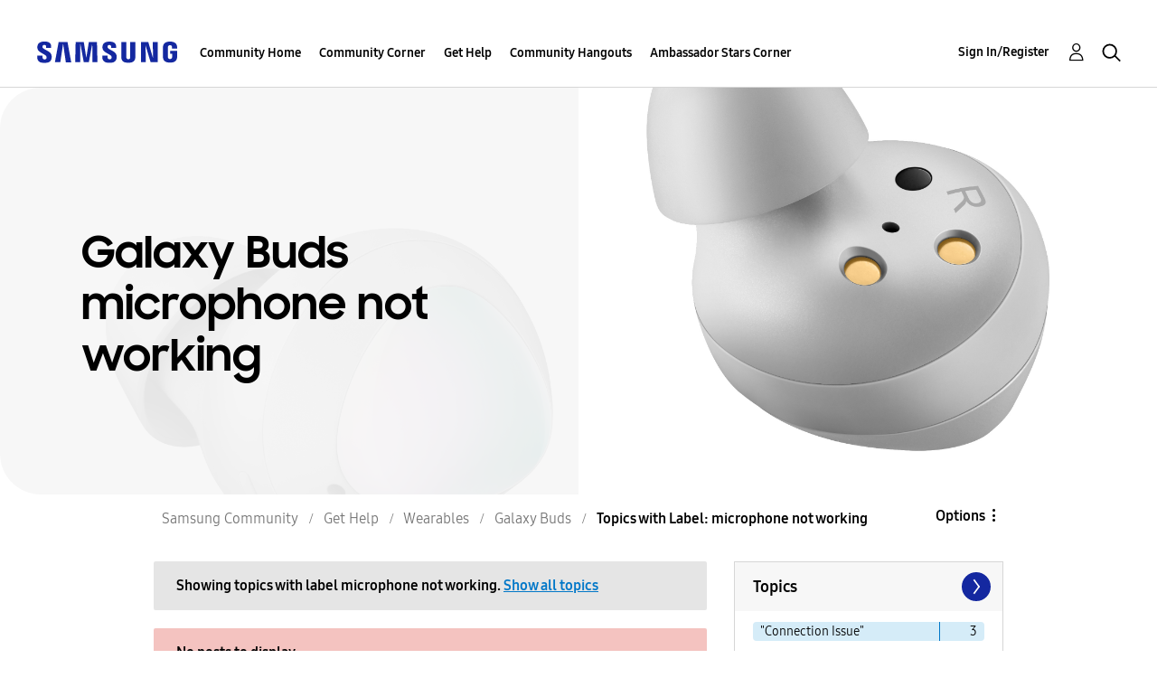

--- FILE ---
content_type: text/html;charset=UTF-8
request_url: https://us.community.samsung.com/t5/forums/filteredbylabelpage/board-id/get-help-galaxy-buds/label-name/microphone%20not%20working/page/2
body_size: 27616
content:
<!DOCTYPE html><html prefix="og: http://ogp.me/ns#" dir="ltr" lang="en" class="no-js">
	<head>
	
	<title>
	Topics with Label: microphone not working - Samsung Community
</title>
	
	
	<!-- google search console -->
<meta name="google-site-verification" content="DUkWeBkLDOlU3VradC72YU6YmWpBQQ8hixcVFCr4FQ4" />
<!--/google search console -->
<link rel="icon" href='https://us.community.samsung.com/html/@D830A574AD6CD331F1A29BE9C4CCF9AF/assets/favicon.ico' type="image/x-icon">
<link rel="shortcut icon" href='https://us.community.samsung.com/html/@D830A574AD6CD331F1A29BE9C4CCF9AF/assets/favicon.ico' type="image/x-icon">
<!-- DEBUG Values: nodeType= board // redirectUrl: https://contents.samsungmembers.com/share/redirect.html?dl=activity/community/popup?categoryId=get-help-galaxy-buds&amp;src=weptoapp // showWebToAppBanner: true // isMobile: false // deviceBrand: robot // countryForCurrentUser: us // tlcId: us -->

	
	
	
	<meta content="width=device-width, initial-scale=1.0, user-scalable=yes" name="viewport"/><meta content="2026-01-19T13:21:24-08:00" itemprop="dateModified"/><meta content="text/html; charset=UTF-8" http-equiv="Content-Type"/><link href="https://us.community.samsung.com/t5/forums/filteredbylabelpage/board-id/get-help-galaxy-buds/label-name/microphone%20not%20working/page/2" rel="canonical"/>
	<meta content="https://us.community.samsung.com/html/assets/Community%20banner.png" property="og:image"/><meta content="us.community.samsung.com" property="og:site_name"/><meta content="website" property="og:type"/><meta content="https://us.community.samsung.com/t5/forums/filteredbylabelpage/board-id/get-help-galaxy-buds/label-name/microphone%20not%20working/page/2" property="og:url"/><meta content="" property="og:description"/><meta content="Galaxy Buds" property="og:title"/>
	
	
		<link class="lia-link-navigation hidden live-links" title="Galaxy Buds topics" type="application/rss+xml" rel="alternate" id="link" href="/ynzzy74688/rss/board?board.id=get-help-galaxy-buds"></link>
	
		<link class="lia-link-navigation hidden live-links" title="All Galaxy Buds posts" type="application/rss+xml" rel="alternate" id="link_0" href="/ynzzy74688/rss/boardmessages?board.id=get-help-galaxy-buds"></link>
	

	
	
	    
            	<link href="/skins/6768845/502067b8b5fcf4df410338c5687dde96/samsungsea.css" rel="stylesheet" type="text/css"/>
            
	

	
	
	
	
	

<script type="text/javascript" src="/t5/scripts/EAA19129A1248A19BBE86A06A73AF336/lia-scripts-head-min.js"></script><script language="javascript" type="text/javascript">
<!--
window.FileAPI = { jsPath: '/html/assets/js/vendor/ng-file-upload-shim/' };
LITHIUM.PrefetchData = {"Components":{},"commonResults":{}};
LITHIUM.DEBUG = false;
LITHIUM.CommunityJsonObject = {
  "Validation" : {
    "image.description" : {
      "min" : 0,
      "max" : 1000,
      "isoneof" : [ ],
      "type" : "string"
    },
    "tkb.toc_maximum_heading_level" : {
      "min" : 1,
      "max" : 6,
      "isoneof" : [ ],
      "type" : "integer"
    },
    "tkb.toc_heading_list_style" : {
      "min" : 0,
      "max" : 50,
      "isoneof" : [
        "disc",
        "circle",
        "square",
        "none"
      ],
      "type" : "string"
    },
    "blog.toc_maximum_heading_level" : {
      "min" : 1,
      "max" : 6,
      "isoneof" : [ ],
      "type" : "integer"
    },
    "tkb.toc_heading_indent" : {
      "min" : 5,
      "max" : 50,
      "isoneof" : [ ],
      "type" : "integer"
    },
    "blog.toc_heading_indent" : {
      "min" : 5,
      "max" : 50,
      "isoneof" : [ ],
      "type" : "integer"
    },
    "blog.toc_heading_list_style" : {
      "min" : 0,
      "max" : 50,
      "isoneof" : [
        "disc",
        "circle",
        "square",
        "none"
      ],
      "type" : "string"
    }
  },
  "User" : {
    "settings" : {
      "imageupload.legal_file_extensions" : "*.jpg;*.JPG;*.jpeg;*.JPEG;*.gif;*.GIF;*.png;*.PNG",
      "config.enable_avatar" : true,
      "integratedprofile.show_klout_score" : true,
      "layout.sort_view_by_last_post_date" : true,
      "layout.friendly_dates_enabled" : true,
      "profileplus.allow.anonymous.scorebox" : false,
      "tkb.message_sort_default" : "topicPublishDate",
      "layout.format_pattern_date" : "MM-dd-yyyy",
      "config.require_search_before_post" : "require",
      "isUserLinked" : false,
      "integratedprofile.cta_add_topics_dismissal_timestamp" : -1,
      "layout.message_body_image_max_size" : 1000,
      "profileplus.everyone" : false,
      "integratedprofile.cta_connect_wide_dismissal_timestamp" : -1,
      "blog.toc_maximum_heading_level" : "",
      "integratedprofile.hide_social_networks" : false,
      "blog.toc_heading_indent" : "",
      "contest.entries_per_page_num" : 20,
      "layout.messages_per_page_linear" : 30,
      "integratedprofile.cta_manage_topics_dismissal_timestamp" : -1,
      "profile.shared_profile_test_group" : false,
      "integratedprofile.cta_personalized_feed_dismissal_timestamp" : -1,
      "integratedprofile.curated_feed_size" : 10,
      "contest.one_kudo_per_contest" : false,
      "integratedprofile.enable_social_networks" : false,
      "integratedprofile.my_interests_dismissal_timestamp" : -1,
      "profile.language" : "en",
      "layout.friendly_dates_max_age_days" : 31,
      "layout.threading_order" : "thread_descending",
      "blog.toc_heading_list_style" : "disc",
      "useRecService" : false,
      "layout.module_welcome" : "<h2><b>Samsung Members Community<\/b><\/h2>\r\n<p><h4><b> Explore. Engage. Belong. <\/b><\/h4><\/p>\r\n<p>Be part of an experience that will help shape the future of innovation! Get involved, join in the discussion!<\/p>",
      "imageupload.max_uploaded_images_per_upload" : 100,
      "imageupload.max_uploaded_images_per_user" : 1000,
      "integratedprofile.connect_mode" : "",
      "tkb.toc_maximum_heading_level" : "",
      "tkb.toc_heading_list_style" : "disc",
      "sharedprofile.show_hovercard_score" : true,
      "config.search_before_post_scope" : "community",
      "tkb.toc_heading_indent" : "",
      "p13n.cta.recommendations_feed_dismissal_timestamp" : -1,
      "imageupload.max_file_size" : 5000,
      "layout.show_batch_checkboxes" : false,
      "integratedprofile.cta_connect_slim_dismissal_timestamp" : -1
    },
    "isAnonymous" : true,
    "policies" : {
      "image-upload.process-and-remove-exif-metadata" : true
    },
    "registered" : false,
    "emailRef" : "",
    "id" : -1,
    "login" : "Anonymous"
  },
  "Server" : {
    "communityPrefix" : "/ynzzy74688",
    "nodeChangeTimeStamp" : 1768863392618,
    "tapestryPrefix" : "/t5",
    "deviceMode" : "DESKTOP",
    "responsiveDeviceMode" : "DESKTOP",
    "membershipChangeTimeStamp" : "0",
    "version" : "25.3",
    "branch" : "25.3-release",
    "showTextKeys" : false
  },
  "Config" : {
    "phase" : "prod",
    "integratedprofile.cta.reprompt.delay" : 30,
    "profileplus.tracking" : {
      "profileplus.tracking.enable" : false,
      "profileplus.tracking.click.enable" : false,
      "profileplus.tracking.impression.enable" : false
    },
    "app.revision" : "2505141626-s6aebf80139-b103",
    "navigation.manager.community.structure.limit" : "1000"
  },
  "Activity" : {
    "Results" : [ ]
  },
  "NodeContainer" : {
    "viewHref" : "https://us.community.samsung.com/t5/Wearables/ct-p/get-help-wearables",
    "description" : "",
    "id" : "get-help-wearables",
    "shortTitle" : "Wearables",
    "title" : "Wearables",
    "nodeType" : "category"
  },
  "Page" : {
    "skins" : [
      "samsungsea",
      "samsung_base_skin",
      "theme_support",
      "theme_base",
      "responsive_peak"
    ],
    "authUrls" : {
      "loginUrl" : "/t5/custom/page/page-id/SsoLoginPage?referer=https%3A%2F%2Fus.community.samsung.com%2Ft5%2Fforums%2Ffilteredbylabelpage%2Fboard-id%2Fget-help-galaxy-buds%2Flabel-name%2Fmicrophone%2520not%2520working%2Fpage%2F2",
      "loginUrlNotRegistered" : "/t5/custom/page/page-id/SsoLoginPage?redirectreason=notregistered&referer=https%3A%2F%2Fus.community.samsung.com%2Ft5%2Fforums%2Ffilteredbylabelpage%2Fboard-id%2Fget-help-galaxy-buds%2Flabel-name%2Fmicrophone%2520not%2520working%2Fpage%2F2",
      "loginUrlNotRegisteredDestTpl" : "/t5/custom/page/page-id/SsoLoginPage?redirectreason=notregistered&referer=%7B%7BdestUrl%7D%7D"
    },
    "name" : "ForumsFilteredByLabelPage",
    "rtl" : false,
    "object" : {
      "viewHref" : "/t5/Galaxy-Buds/bd-p/get-help-galaxy-buds",
      "id" : "get-help-galaxy-buds",
      "page" : "ForumsFilteredByLabelPage",
      "type" : "Board"
    }
  },
  "WebTracking" : {
    "Activities" : { },
    "path" : "Community:Samsung Community/Category:Samsung Community/Category:Get Help/Category:Wearables/Board:Galaxy Buds"
  },
  "Feedback" : {
    "targeted" : { }
  },
  "Seo" : {
    "markerEscaping" : {
      "pathElement" : {
        "prefix" : "@",
        "match" : "^[0-9][0-9]$"
      },
      "enabled" : false
    }
  },
  "TopLevelNode" : {
    "viewHref" : "https://us.community.samsung.com/t5/Samsung-Community/ct-p/us",
    "description" : "",
    "id" : "us",
    "shortTitle" : "Samsung Community",
    "title" : "Samsung Community",
    "nodeType" : "category"
  },
  "Community" : {
    "viewHref" : "https://us.community.samsung.com/",
    "integratedprofile.lang_code" : "en",
    "integratedprofile.country_code" : "US",
    "id" : "ynzzy74688",
    "shortTitle" : "Samsung Community",
    "title" : "Samsung Community"
  },
  "CoreNode" : {
    "conversationStyle" : "forum",
    "viewHref" : "https://us.community.samsung.com/t5/Galaxy-Buds/bd-p/get-help-galaxy-buds",
    "settings" : { },
    "description" : "",
    "id" : "get-help-galaxy-buds",
    "shortTitle" : "Galaxy Buds",
    "title" : "Galaxy Buds",
    "nodeType" : "Board",
    "ancestors" : [
      {
        "viewHref" : "https://us.community.samsung.com/t5/Wearables/ct-p/get-help-wearables",
        "description" : "",
        "id" : "get-help-wearables",
        "shortTitle" : "Wearables",
        "title" : "Wearables",
        "nodeType" : "category"
      },
      {
        "viewHref" : "https://us.community.samsung.com/t5/Get-Help/ct-p/get-help",
        "description" : "",
        "id" : "get-help",
        "shortTitle" : "Get Help",
        "title" : "Get Help",
        "nodeType" : "category"
      },
      {
        "viewHref" : "https://us.community.samsung.com/t5/Samsung-Community/ct-p/us",
        "description" : "",
        "id" : "us",
        "shortTitle" : "Samsung Community",
        "title" : "Samsung Community",
        "nodeType" : "category"
      },
      {
        "viewHref" : "https://us.community.samsung.com/",
        "description" : "",
        "id" : "ynzzy74688",
        "shortTitle" : "Samsung Community",
        "title" : "Samsung Community",
        "nodeType" : "Community"
      }
    ]
  }
};
LITHIUM.Components.RENDER_URL = "/t5/util/componentrenderpage/component-id/#{component-id}?render_behavior=raw";
LITHIUM.Components.ORIGINAL_PAGE_NAME = 'forums/FilteredByLabelPage';
LITHIUM.Components.ORIGINAL_PAGE_ID = 'ForumsFilteredByLabelPage';
LITHIUM.Components.ORIGINAL_PAGE_CONTEXT = '[base64].';
LITHIUM.Css = {
  "BASE_DEFERRED_IMAGE" : "lia-deferred-image",
  "BASE_BUTTON" : "lia-button",
  "BASE_SPOILER_CONTAINER" : "lia-spoiler-container",
  "BASE_TABS_INACTIVE" : "lia-tabs-inactive",
  "BASE_TABS_ACTIVE" : "lia-tabs-active",
  "BASE_AJAX_REMOVE_HIGHLIGHT" : "lia-ajax-remove-highlight",
  "BASE_FEEDBACK_SCROLL_TO" : "lia-feedback-scroll-to",
  "BASE_FORM_FIELD_VALIDATING" : "lia-form-field-validating",
  "BASE_FORM_ERROR_TEXT" : "lia-form-error-text",
  "BASE_FEEDBACK_INLINE_ALERT" : "lia-panel-feedback-inline-alert",
  "BASE_BUTTON_OVERLAY" : "lia-button-overlay",
  "BASE_TABS_STANDARD" : "lia-tabs-standard",
  "BASE_AJAX_INDETERMINATE_LOADER_BAR" : "lia-ajax-indeterminate-loader-bar",
  "BASE_AJAX_SUCCESS_HIGHLIGHT" : "lia-ajax-success-highlight",
  "BASE_CONTENT" : "lia-content",
  "BASE_JS_HIDDEN" : "lia-js-hidden",
  "BASE_AJAX_LOADER_CONTENT_OVERLAY" : "lia-ajax-loader-content-overlay",
  "BASE_FORM_FIELD_SUCCESS" : "lia-form-field-success",
  "BASE_FORM_WARNING_TEXT" : "lia-form-warning-text",
  "BASE_FORM_FIELDSET_CONTENT_WRAPPER" : "lia-form-fieldset-content-wrapper",
  "BASE_AJAX_LOADER_OVERLAY_TYPE" : "lia-ajax-overlay-loader",
  "BASE_FORM_FIELD_ERROR" : "lia-form-field-error",
  "BASE_SPOILER_CONTENT" : "lia-spoiler-content",
  "BASE_FORM_SUBMITTING" : "lia-form-submitting",
  "BASE_EFFECT_HIGHLIGHT_START" : "lia-effect-highlight-start",
  "BASE_FORM_FIELD_ERROR_NO_FOCUS" : "lia-form-field-error-no-focus",
  "BASE_EFFECT_HIGHLIGHT_END" : "lia-effect-highlight-end",
  "BASE_SPOILER_LINK" : "lia-spoiler-link",
  "BASE_DISABLED" : "lia-link-disabled",
  "FACEBOOK_LOGOUT" : "lia-component-users-action-logout",
  "FACEBOOK_SWITCH_USER" : "lia-component-admin-action-switch-user",
  "BASE_FORM_FIELD_WARNING" : "lia-form-field-warning",
  "BASE_AJAX_LOADER_FEEDBACK" : "lia-ajax-loader-feedback",
  "BASE_AJAX_LOADER_OVERLAY" : "lia-ajax-loader-overlay",
  "BASE_LAZY_LOAD" : "lia-lazy-load"
};
LITHIUM.noConflict = true;
LITHIUM.useCheckOnline = false;
LITHIUM.RenderedScripts = [
  "jquery.hoverIntent-r6.js",
  "Video.js",
  "CustomEvent.js",
  "UserListActual.js",
  "Link.js",
  "jquery.lithium-selector-extensions.js",
  "jquery.placeholder-2.0.7.js",
  "Lithium.js",
  "prism.js",
  "Tooltip.js",
  "jquery.viewport-1.0.js",
  "jquery.tmpl-1.1.1.js",
  "ResizeSensor.js",
  "DeferredImages.js",
  "AjaxSupport.js",
  "jquery.function-utils-1.0.js",
  "Forms.js",
  "SpoilerToggle.js",
  "Throttle.js",
  "ForceLithiumJQuery.js",
  "Namespace.js",
  "ValueSurveyLauncher.js",
  "Placeholder.js",
  "SearchForm.js",
  "jquery.clone-position-1.0.js",
  "DynamicPager.js",
  "Events.js",
  "Dialog.js",
  "Sandbox.js",
  "jquery.position-toggle-1.0.js",
  "jquery.effects.core.js",
  "jquery.effects.slide.js",
  "MessageListActual.js",
  "AjaxFeedback.js",
  "Text.js",
  "SearchAutoCompleteToggle.js",
  "Components.js",
  "jquery.blockui.js",
  "AutoComplete.js",
  "jquery.js",
  "ElementMethods.js",
  "jquery.ui.core.js",
  "InformationBox.js",
  "jquery.autocomplete.js",
  "PolyfillsAll.js",
  "jquery.ajax-cache-response-1.0.js",
  "Loader.js",
  "jquery.ui.position.js",
  "jquery.json-2.6.0.js",
  "jquery.ui.widget.js",
  "NoConflict.js",
  "jquery.appear-1.1.1.js",
  "jquery.ui.draggable.js",
  "PartialRenderProxy.js",
  "DataHandler.js",
  "jquery.tools.tooltip-1.2.6.js",
  "jquery.ui.dialog.js",
  "DropDownMenuVisibilityHandler.js",
  "json2.js",
  "HelpIcon.js",
  "jquery.ui.mouse.js",
  "jquery.iframe-transport.js",
  "Cache.js",
  "Auth.js",
  "jquery.delayToggle-1.0.js",
  "jquery.iframe-shim-1.0.js",
  "ElementQueries.js",
  "jquery.scrollTo.js",
  "jquery.css-data-1.0.js",
  "jquery.ui.resizable.js",
  "OoyalaPlayer.js",
  "DropDownMenu.js",
  "Globals.js",
  "LiModernizr.js",
  "UserNavigation2.js",
  "jquery.fileupload.js",
  "ActiveCast3.js"
];// -->
</script><script type="text/javascript" src="/t5/scripts/D60EB96AE5FF670ED274F16ABB044ABD/lia-scripts-head-min.js"></script></head>
	<body class="lia-board lia-user-status-anonymous ForumsFilteredByLabelPage lia-body" id="lia-body">
	
	
	<div id="02E-209-1" class="ServiceNodeInfoHeader">
</div>
	
	
	
	

	<div class="lia-page">
		<center>
			
				
					
	
	<div class="MinimumWidthContainer">
		<div class="min-width-wrapper">
			<div class="min-width">		
				
						<div class="lia-content">
                            
							
							
							
		
	<div class="lia-quilt lia-quilt-forums-filtered-by-label-page lia-quilt-layout-two-column-main-side lia-top-quilt">
	<div class="lia-quilt-row lia-quilt-row-header">
		<div class="lia-quilt-column lia-quilt-column-24 lia-quilt-column-single lia-quilt-column-common-header">
			<div class="lia-quilt-column-alley lia-quilt-column-alley-single">
	
		
			<div class="lia-quilt lia-quilt-header lia-quilt-layout-samsung-header lia-component-quilt-header">
	<div class="lia-quilt-row lia-quilt-row-main-row">
		<div class="lia-quilt-column lia-quilt-column-24 lia-quilt-column-single lia-quilt-column-main-header">
			<div class="lia-quilt-column-alley lia-quilt-column-alley-single">
	
		
			
<header class="samsung-global-nav-bar">
  <div class="samsung-global-nav-bar-wrapper">
    <div class="eyebrow">
        <ul>
        </ul>
    </div>
    <div class="main">
        <div class="logo">
        <a href="https://www.samsung.com/" title="Samsung"><img src="https://us.community.samsung.com/html/@9BDDAB48DF72C17736F7E7CDB412C6B6/assets/logo_samsung.svg" title="Samsung" /></a>
        </div>
        <div class="actions">
<nav class="samsung-global-nav-bar-menu" role="navigation">
    <span class="mobile-nav-button"></span>
    <ul>
        <li class="home-link show">
          <div>
            <a href="/t5/Samsung-Community/ct-p/us" title="Community Home">
              Community Home
            </a>
            <span class="indicator"></span>
        </li>
          <li class="has-children cols-4 depth-0">
            <div>
            <a href="/t5/Community-Corner/ct-p/Welcome-to-the-Community" title="Community Corner">Community Corner</a>
            <span class="indicator has-children"></span>
            </div>
              <ul class="depth-1" data-cols="4">
                  <li class="sub-header">
                    <a href="/t5/Guidelines/bg-p/Guidelines" title="Guidelines">Guidelines</a>
                  </li>
                  <li class="sub-header">
                    <a href="/t5/News-and-Announcements/bg-p/NewsandAnnouncements" title="News and Announcements">News and Announcements</a>
                  </li>
                  <li class="sub-header">
                    <a href="/t5/Welcome-Board/bg-p/WelcomeBoard" title="Welcome Board">Welcome Board</a>
                  </li>
                  <li class="sub-header">
                    <a href="/t5/Global-Content/bg-p/GlobalContent" title="Global Content">Global Content</a>
                  </li>
            </ul>
          </li>
          <li class="has-children cols-4 depth-0">
            <div>
            <a href="/t5/Get-Help/ct-p/get-help" title="Get Help">Get Help</a>
            <span class="indicator has-children"></span>
            </div>
              <ul class="depth-1" data-cols="4">


                  <li class="sub-header has-children">
                    <a href="/t5/Tips-Tricks/ct-p/Tips-and-Tricks" title="Tips &amp; Tricks">Tips &amp; Tricks</a>
                      <ul class="depth2">
                            <li><a href="/t5/Appliances/bg-p/TNT_Appliances">Appliances</a></li>
                            <li><a href="/t5/Mobile/bg-p/TNT_Mobile">Mobile</a></li>
                            <li><a href="/t5/TVs-More/bg-p/TNT_ConsumerElectronics">TVs &amp; More</a></li>
                            <li><a href="/t5/Community-Service/bg-p/TNT_Community">Community Service</a></li>
                            <li><a href="/t5/Galaxy-XR/bg-p/TNT_XR">Galaxy XR</a></li>
                          <li><a href="/t5/Tips-Tricks/ct-p/Tips-and-Tricks" title="View All" class="view-all">View All</a></li>
                      </ul>
                  </li>


                  <li class="sub-header has-children">
                    <a href="/t5/Phones/ct-p/phones" title="Phones">Phones</a>
                      <ul class="depth2">
                            <li><a href="/t5/Galaxy-S25/bd-p/GalaxyS25">Galaxy S25</a></li>
                            <li><a href="/t5/Galaxy-S24/bd-p/GalaxyS24">Galaxy S24</a></li>
                            <li><a href="/t5/Galaxy-S23/bd-p/GalaxyS23">Galaxy S23</a></li>
                            <li><a href="/t5/Galaxy-S22/bd-p/GalaxyS22">Galaxy S22</a></li>
                            <li><a href="/t5/Galaxy-Note-Phones/bd-p/get-help-phones-galaxy-note-phones">Galaxy Note Phones</a></li>
                          <li><a href="/t5/Phones/ct-p/phones" title="View All" class="view-all">View All</a></li>
                      </ul>
                  </li>


                  <li class="sub-header has-children">
                    <a href="/t5/Home-Appliances/ct-p/get-help-home-appliances" title="Home Appliances">Home Appliances</a>
                      <ul class="depth2">
                            <li><a href="/t5/Washers-and-Dryers/bd-p/get-help-home-appliances-washers-dryers">Washers and Dryers</a></li>
                            <li><a href="/t5/Kitchen-and-Family-Hub/bd-p/get-help-home-appliances-kitchen">Kitchen and Family Hub</a></li>
                      </ul>
                  </li>


                  <li class="sub-header has-children">
                    <a href="/t5/Wearables/ct-p/get-help-wearables" title="Wearables">Wearables</a>
                      <ul class="depth2">
                            <li><a href="/t5/Galaxy-Watch/bd-p/get-help-wearables-galaxy-watch">Galaxy Watch</a></li>
                            <li><a href="/t5/Galaxy-Buds/bd-p/get-help-galaxy-buds">Galaxy Buds</a></li>
                            <li><a href="/t5/Galaxy-Ring/bd-p/GalaxyRing">Galaxy Ring</a></li>
                      </ul>
                  </li>
                  <li class="sub-header">
                    <a href="/t5/Tablets/bd-p/get-help-tablets" title="Tablets">Tablets</a>
                  </li>
                  <li class="sub-header">
                    <a href="/t5/Galaxy-XR/bd-p/GalaxyXR" title="Galaxy XR">Galaxy XR</a>
                  </li>
                  <li class="sub-header">
                    <a href="/t5/Samsung-Apps-and-Services/bd-p/get-help-services-bixby" title="Samsung Apps and Services">Samsung Apps and Services</a>
                  </li>


                  <li class="sub-header has-children">
                    <a href="/t5/Home-Entertainment/ct-p/get-help-tvs" title="Home Entertainment">Home Entertainment</a>
                      <ul class="depth2">
                            <li><a href="/t5/QLED-and-The-Frame-TVs/bd-p/get-help-tvs-qled-and-frame">QLED and The Frame TVs</a></li>
                            <li><a href="/t5/LED-and-OLED-TVs/bd-p/get-help-tvs-hd-and-uhd-tvs">LED and OLED TVs</a></li>
                            <li><a href="/t5/Projectors-Other-TVs/bd-p/get-help-tvs-4k-8k-and-other-tvs">Projectors &amp; Other TVs</a></li>
                            <li><a href="/t5/Home-Theater/bd-p/get-help-home-theater">Home Theater</a></li>
                      </ul>
                  </li>


                  <li class="sub-header has-children">
                    <a href="/t5/Computing/ct-p/get-help-computing" title="Computing">Computing</a>
                      <ul class="depth2">
                            <li><a href="/t5/Computers/bd-p/get-help-computers-and-printers">Computers</a></li>
                            <li><a href="/t5/Monitors-and-Memory/bd-p/get-help-computing-monitors-and-memory">Monitors and Memory</a></li>
                      </ul>
                  </li>
            </ul>
          </li>
          <li class="has-children cols-4 depth-0">
            <div>
            <a href="/t5/Community-Hangouts/ct-p/groups" title="Community Hangouts">Community Hangouts</a>
            <span class="indicator has-children"></span>
            </div>
              <ul class="depth-1" data-cols="4">
                  <li class="sub-header">
                    <a href="/t5/Gaming/bd-p/groups-gamer" title="Gaming">Gaming</a>
                  </li>
                  <li class="sub-header">
                    <a href="/t5/Samsung-Foodies/bd-p/Samsung-Foodies" title="Samsung Foodies">Samsung Foodies</a>
                  </li>
                  <li class="sub-header">
                    <a href="/t5/Galaxy-Streamers/bd-p/GalaxyStreamers" title="Galaxy Streamers">Galaxy Streamers</a>
                  </li>
                  <li class="sub-header">
                    <a href="/t5/Samsung-Tidy-Talk/bd-p/Cleaning" title="Samsung Tidy Talk">Samsung Tidy Talk</a>
                  </li>
                  <li class="sub-header">
                    <a href="/t5/Samsung-Pets/bd-p/SamsungPets" title="Samsung Pets">Samsung Pets</a>
                  </li>
                  <li class="sub-header">
                    <a href="/t5/Galaxy-Gallery/bd-p/us-gg-general" title="Galaxy Gallery">Galaxy Gallery</a>
                  </li>
                  <li class="sub-header">
                    <a href="/t5/Use-it-Share-it/bg-p/UseItShareIt" title="Use it. Share it.">Use it. Share it.</a>
                  </li>
            </ul>
          </li>
          <li class="has-children cols-4 depth-0">
            <div>
            <a href="/t5/Ambassador-Stars-Corner/ct-p/Ambassador-Corner" title="Ambassador Stars Corner">Ambassador Stars Corner</a>
            <span class="indicator has-children"></span>
            </div>
              <ul class="depth-1" data-cols="4">
                  <li class="sub-header">
                    <a href="/t5/Talking-to-the-Stars/bd-p/talkingtothestars" title="Talking to the Stars">Talking to the Stars</a>
                  </li>
            </ul>
          </li>
    </ul>
  </nav>            <div class="links">
                <ul>
                </ul>
            </div>
              <div class="search-inline"><div id="lia-searchformV3_8d9ce17e4d47b7" class="SearchForm lia-search-form-wrapper lia-mode-default lia-component-common-widget-search-form">
	

	
		<div class="lia-inline-ajax-feedback">
			<div class="AjaxFeedback" id="ajaxfeedback_8d9ce17e4d47b7"></div>
			
	

	

		</div>

	

	
		<div id="searchautocompletetoggle_8d9ce17e4d47b7">	
	
		

	
		<div class="lia-inline-ajax-feedback">
			<div class="AjaxFeedback" id="ajaxfeedback_8d9ce17e4d47b7_0"></div>
			
	

	

		</div>

	

	
			
            <form enctype="multipart/form-data" class="lia-form lia-form-inline SearchForm" action="https://us.community.samsung.com/t5/forums/filteredbylabelpage.searchformv3.form.form" method="post" id="form_8d9ce17e4d47b7" name="form_8d9ce17e4d47b7"><div class="t-invisible"><input value="board-id/get-help-galaxy-buds/label-name/microphone%20not%20working/page/2" name="t:ac" type="hidden"></input><input value="search/contributions/page" name="t:cp" type="hidden"></input><input value="[base64]" name="lia-form-context" type="hidden"></input><input value="ForumsFilteredByLabelPage:board-id/get-help-galaxy-buds/label-name/microphone not working/page/2:searchformv3.form:" name="liaFormContentKey" type="hidden"></input><input value="3g/X5bgqUKApgfXBz2vMmAClZI8=:H4sIAAAAAAAAALWSwU7CQBCGRxJOxBiJvoFeWxMlMRAPxAQ9NIhpPJvtspRq2627UwoXH8UnIL4EB2++gw/g1ZMH225BBBNbwNNm/tn8/zeTGb9DOarDqWRE0L5OuY/CsUJ0uC/1DrFZXXV6XHiDY00VtiB+6BLh4EgKqHFhayQgtM80JAGTKEY1jXLBXMfSLCKZ1rRikVBsOcztHpgMw+DwZlJ523/5LMGWAZU0l7tt4jGEqnFHBkR3iW/rZozj241hgLCrwi++w9cEbxYF7whOmZRmaHmOlHHS5Ll70vt4ei0BDIPoDBp5aRIHzJ7kMxuifIBHAIRtpZ4rdU3TxLMctcHI6eHF48VipiVD/yJNSatZy0xb6Yo2HaX4r+EqpyneW4VG2Fse4fboH/LUHJfQyukbSibmHRfqKf5Oos+vf2MJRYF9jj9WsFDPgBN9NeA/EopeeiB4N6Q477gszS49a6126bmiUv4vc7opQY4FAAA=" name="t:formdata" type="hidden"></input></div>
	
	

	

	

	
		<div class="lia-inline-ajax-feedback">
			<div class="AjaxFeedback" id="feedback_8d9ce17e4d47b7"></div>
			
	

	

		</div>

	

	

	

	


	
	<input value="RNIS_zONMaZGI6815tJztbimVayvLWP2_JFaofYwAaY." name="lia-action-token" type="hidden"></input>
	
	<input value="form_8d9ce17e4d47b7" id="form_UIDform_8d9ce17e4d47b7" name="form_UID" type="hidden"></input>
	<input value="" id="form_instance_keyform_8d9ce17e4d47b7" name="form_instance_key" type="hidden"></input>
	
                

                
                    
                        <span class="lia-search-granularity-wrapper">
                            <select title="Search Granularity" class="lia-search-form-granularity search-granularity" aria-label="Search Granularity" id="searchGranularity_8d9ce17e4d47b7" name="searchGranularity"><option title="All community" value="us|category">All community</option><option title="This category" value="get-help-wearables|category">This category</option><option title="This board" selected="selected" value="get-help-galaxy-buds|forum-board">This board</option><option title="Users" value="user|user">Users</option></select>
                        </span>
                    
                

                <span class="lia-search-input-wrapper">
                    <span class="lia-search-input-field">
                        <span class="lia-button-wrapper lia-button-wrapper-secondary lia-button-wrapper-searchForm-action"><input value="searchForm" name="submitContextX" type="hidden"></input><input class="lia-button lia-button-secondary lia-button-searchForm-action" value="Search" id="submitContext_8d9ce17e4d47b7" name="submitContext" type="submit"></input></span>

                        <input placeholder="Search all content" aria-label="Search" title="Search" class="lia-form-type-text lia-autocomplete-input search-input lia-search-input-message" value="" id="messageSearchField_8d9ce17e4d47b7_0" name="messageSearchField" type="text"></input>
                        <input placeholder="Search all content" aria-label="Search" title="Search" class="lia-form-type-text lia-autocomplete-input search-input lia-search-input-tkb-article lia-js-hidden" value="" id="messageSearchField_8d9ce17e4d47b7_1" name="messageSearchField_0" type="text"></input>
                        

	
		<input placeholder="Enter a keyword to search within the users" ng-non-bindable="" title="Enter a user name or rank" class="lia-form-type-text UserSearchField lia-search-input-user search-input lia-js-hidden lia-autocomplete-input" aria-label="Enter a user name or rank" value="" id="userSearchField_8d9ce17e4d47b7" name="userSearchField" type="text"></input>
	

	


                        <input placeholder="Enter a keyword to search within the private messages" title="Enter a search word" class="lia-form-type-text NoteSearchField lia-search-input-note search-input lia-js-hidden lia-autocomplete-input" aria-label="Enter a search word" value="" id="noteSearchField_8d9ce17e4d47b7_0" name="noteSearchField" type="text"></input>
						<input title="Enter a search word" class="lia-form-type-text ProductSearchField lia-search-input-product search-input lia-js-hidden lia-autocomplete-input" aria-label="Enter a search word" value="" id="productSearchField_8d9ce17e4d47b7" name="productSearchField" type="text"></input>
                        <input class="lia-as-search-action-id" name="as-search-action-id" type="hidden"></input>
                    </span>
                </span>
                

                <span class="lia-cancel-search">cancel</span>

                
            
</form>
		
			<div class="search-autocomplete-toggle-link lia-js-hidden">
				<span>
					<a class="lia-link-navigation auto-complete-toggle-on lia-link-ticket-post-action lia-component-search-action-enable-auto-complete" data-lia-action-token="PjpzyFWiXQPInmbPdUIxj3QdnJ6Tn3aJ0IxQHzcIl-4." rel="nofollow" id="enableAutoComplete_8d9ce17e4d47b7" href="https://us.community.samsung.com/t5/forums/filteredbylabelpage.enableautocomplete:enableautocomplete?t:ac=board-id/get-help-galaxy-buds/label-name/microphone%20not%20working/page/2&amp;t:cp=action/contributions/searchactions">Turn on suggestions</a>					
					<span class="HelpIcon">
	<a class="lia-link-navigation help-icon lia-tooltip-trigger" role="button" aria-label="Help Icon" id="link_8d9ce17e4d47b7" href="#"><span class="lia-img-icon-help lia-fa-icon lia-fa-help lia-fa" alt="Auto-suggest helps you quickly narrow down your search results by suggesting possible matches as you type." aria-label="Help Icon" role="img" id="display_8d9ce17e4d47b7"></span></a><div role="alertdialog" class="lia-content lia-tooltip-pos-bottom-left lia-panel-tooltip-wrapper" id="link_8d9ce17e4d47b7_0-tooltip-element"><div class="lia-tooltip-arrow"></div><div class="lia-panel-tooltip"><div class="content">Auto-suggest helps you quickly narrow down your search results by suggesting possible matches as you type.</div></div></div>
</span>
				</span>
			</div>
		

	

	

	
	
	
</div>
		
	<div class="spell-check-showing-result">
		Showing results for <span class="lia-link-navigation show-results-for-link lia-link-disabled" aria-disabled="true" id="showingResult_8d9ce17e4d47b7"></span>
		

	</div>
	<div>
		
		<span class="spell-check-search-instead">
			Search instead for <a class="lia-link-navigation search-instead-for-link" rel="nofollow" id="searchInstead_8d9ce17e4d47b7" href="#"></a>
		</span>

	</div>
	<div class="spell-check-do-you-mean lia-component-search-widget-spellcheck">
		Did you mean: <a class="lia-link-navigation do-you-mean-link" rel="nofollow" id="doYouMean_8d9ce17e4d47b7" href="#"></a>
	</div>

	

	

	


	
</div></div>
        </div>
        <div class="header-user">
<a class="lia-link-navigation login-link lia-authentication-link lia-component-users-action-login" rel="nofollow" id="loginPageV2_8d9ce17f3e0efb" href="/t5/custom/page/page-id/SsoLoginPage?referer=https%3A%2F%2Fus.community.samsung.com%2Ft5%2Fforums%2Ffilteredbylabelpage%2Fboard-id%2Fget-help-galaxy-buds%2Flabel-name%2Fmicrophone%2520not%2520working%2Fpage%2F2">Sign In/Register</a>          <ul role="list" id="list_8d9ce17f4444ec" class="lia-list-standard-inline UserNavigation lia-component-common-widget-user-navigation-modern">
	
			
	
		
			
		
			
		
			
		
			<li role="listitem"><a class="lia-link-navigation registration-link lia-component-users-action-registration" rel="nofollow" id="registrationPageV2_8d9ce17f4444ec" href="/t5/custom/page/page-id/SsoLoginPage?referer=https%3A%2F%2Fus.community.samsung.com%2Ft5%2Fforums%2Ffilteredbylabelpage%2Fboard-id%2Fget-help-galaxy-buds%2Flabel-name%2Fmicrophone%2520not%2520working%2Fpage%2F2">Register</a></li>
		
			<li aria-hidden="true"><span class="separator lia-component-common-widget-user-nav-separator-character">·</span></li>
		
			
		
			
		
			<li role="listitem"><a class="lia-link-navigation login-link lia-authentication-link lia-component-users-action-login" rel="nofollow" id="loginPageV2_8d9ce17f4444ec" href="/t5/custom/page/page-id/SsoLoginPage?referer=https%3A%2F%2Fus.community.samsung.com%2Ft5%2Fforums%2Ffilteredbylabelpage%2Fboard-id%2Fget-help-galaxy-buds%2Flabel-name%2Fmicrophone%2520not%2520working%2Fpage%2F2">Sign In/Register</a></li>
		
			
		
			<li aria-hidden="true"><span class="separator lia-component-common-widget-user-nav-separator-character">·</span></li>
		
			
		
			
		
			<li role="listitem"><a class="lia-link-navigation faq-link lia-component-help-action-faq" id="faqPage_8d9ce17f4444ec" href="/t5/help/faqpage">Help</a></li>
		
			
		
			
		
	
	

		
</ul></div>
          <div class="header-search">
            <img src="/html/assets/Icon_Search_24px.svg" alt="search icon">
          </div>
        </div>
    </div>
</header>


		
	
	
</div>
		</div>
	</div><div class="lia-quilt-row lia-quilt-row-hero">
		<div class="lia-quilt-column lia-quilt-column-24 lia-quilt-column-single lia-quilt-column-hero">
			<div class="lia-quilt-column-alley lia-quilt-column-alley-single">
	
		
			


<div class="samsung-hero layout-banner split light background-image   split" style=background-image:url(&#39;https://us.community.samsung.com/html/assets/Galaxy%20Buds.jpg&#39;)>
    <section>
        <div class="samsung-hero-content split split light">
                    <h1 class="split ">Galaxy Buds<br/>microphone not working</h1>
                    <p></p>

        </div>
            <div class="samsung-hero-feature  no_search">
            </div>
    </section>
</div>


<style type="text/css">
.samsung-hero .lia-search-granularity-wrapper{
    display:none!important;
}
</style>



		
	
	
</div>
		</div>
	</div><div class="lia-quilt-row lia-quilt-row-breadcrumb">
		<div class="lia-quilt-column lia-quilt-column-24 lia-quilt-column-single lia-quilt-column-breadcrumb">
			<div class="lia-quilt-column-alley lia-quilt-column-alley-single">
	
		
			<div aria-label="breadcrumbs" role="navigation" class="BreadCrumb crumb-line lia-breadcrumb lia-component-common-widget-breadcrumb">
	<ul role="list" id="list" class="lia-list-standard-inline">
	
		
			<li class="lia-breadcrumb-node crumb">
				<a class="lia-link-navigation crumb-category lia-breadcrumb-category lia-breadcrumb-forum" id="link_1" href="/t5/Samsung-Community/ct-p/us">Samsung Community</a>
			</li>
			
				<li aria-hidden="true" class="lia-breadcrumb-seperator crumb-category lia-breadcrumb-category lia-breadcrumb-forum">
				  
          		  		<span class="separator">:</span>
          		  
				</li>
			
		
			<li class="lia-breadcrumb-node crumb">
				<a class="lia-link-navigation crumb-category lia-breadcrumb-category lia-breadcrumb-forum" id="link_2" href="/t5/Get-Help/ct-p/get-help">Get Help</a>
			</li>
			
				<li aria-hidden="true" class="lia-breadcrumb-seperator crumb-category lia-breadcrumb-category lia-breadcrumb-forum">
				  
          		  		<span class="separator">:</span>
          		  
				</li>
			
		
			<li class="lia-breadcrumb-node crumb">
				<a class="lia-link-navigation crumb-category lia-breadcrumb-category lia-breadcrumb-forum" id="link_3" href="/t5/Wearables/ct-p/get-help-wearables">Wearables</a>
			</li>
			
				<li aria-hidden="true" class="lia-breadcrumb-seperator crumb-category lia-breadcrumb-category lia-breadcrumb-forum">
				  
          		  		<span class="separator">:</span>
          		  
				</li>
			
		
			<li class="lia-breadcrumb-node crumb">
				<a class="lia-link-navigation crumb-board lia-breadcrumb-board lia-breadcrumb-forum" id="link_4" href="/t5/Galaxy-Buds/bd-p/get-help-galaxy-buds">Galaxy Buds</a>
			</li>
			
				<li aria-hidden="true" class="lia-breadcrumb-seperator crumb-board lia-breadcrumb-board lia-breadcrumb-forum">
				  
          		  		<span class="separator">:</span>
          		  
				</li>
			
		
			<li class="lia-breadcrumb-node crumb final-crumb">
				<span class="lia-link-navigation child-thread lia-link-disabled" aria-disabled="true" id="link_5">Topics with Label: microphone not working</span>
			</li>
			
		
	
</ul>
</div>
		
			
    <div class="lia-menu-navigation-wrapper lia-js-hidden lia-menu-action lia-page-options lia-component-community-widget-page-options" id="actionMenuDropDown">	
	<div class="lia-menu-navigation">
		<div class="dropdown-default-item"><a title="Show option menu" class="lia-js-menu-opener default-menu-option lia-js-mouseover-menu lia-link-navigation" aria-expanded="false" role="button" aria-label="Options" id="dropDownLink" href="#">Options</a>
			<div class="dropdown-positioning">
				<div class="dropdown-positioning-static">
					
	<ul aria-label="Dropdown menu items" role="list" id="dropdownmenuitems" class="lia-menu-dropdown-items">
		

	
	
		
			
		
			
		
			
		
			<li role="listitem"><span class="lia-link-navigation mark-new-link lia-link-disabled lia-component-forums-action-mark-new" aria-disabled="true" id="markNew">Mark all as New</span></li>
		
			<li role="listitem"><span class="lia-link-navigation mark-read-link lia-link-disabled lia-component-forums-action-mark-read" aria-disabled="true" id="markRead">Mark all as Read</span></li>
		
			<li aria-hidden="true"><span class="lia-separator lia-component-common-widget-link-separator">
	<span class="lia-separator-post"></span>
	<span class="lia-separator-pre"></span>
</span></li>
		
			
		
			<li role="listitem"><span class="lia-link-navigation addBoardUserFloat lia-link-disabled lia-component-subscriptions-action-add-board-user-float" aria-disabled="true" id="addBoardUserFloat">Float this item to the top</span></li>
		
			
		
			<li role="listitem"><span class="lia-link-navigation addBoardUserEmailSubscription lia-link-disabled lia-component-subscriptions-action-add-board-user-email" aria-disabled="true" id="addBoardUserEmailSubscription">Subscribe</span></li>
		
			
		
			<li role="listitem"><span class="lia-link-navigation addBoardUserBookmark lia-link-disabled lia-component-subscriptions-action-add-board-user-bookmark" aria-disabled="true" id="addBoardUserBookmark">Bookmark</span></li>
		
			<li aria-hidden="true"><span class="lia-separator lia-component-common-widget-link-separator">
	<span class="lia-separator-post"></span>
	<span class="lia-separator-pre"></span>
</span></li>
		
			<li role="listitem"><a class="lia-link-navigation rss-board-link lia-component-rss-action-board" id="rssBoard" href="/ynzzy74688/rss/board?board.id=get-help-galaxy-buds">Subscribe to RSS Feed</a></li>
		
			
		
			
		
			
		
			
		
			
		
			
		
			
		
			
		
			
		
			
		
			
		
			
		
			
		
			
		
			
		
			
		
			
		
			
		
			
		
			
		
			
		
			
		
			
		
			
		
			
		
			
		
			
		
			
		
			
		
			
		
			
		
			
		
			
		
	
	


	</ul>

				</div>
			</div>
		</div>
	</div>
</div>

		
	
	
</div>
		</div>
	</div><div class="lia-quilt-row lia-quilt-row-feedback">
		<div class="lia-quilt-column lia-quilt-column-24 lia-quilt-column-single lia-quilt-column-feedback">
			<div class="lia-quilt-column-alley lia-quilt-column-alley-single lia-mark-empty">
	
		
			
	

	

		
	
	
</div>
		</div>
	</div>
</div>
		
	
	
</div>
		</div>
	</div><div class="lia-quilt-row lia-quilt-row-main">
		<div class="lia-quilt-column lia-quilt-column-16 lia-quilt-column-left lia-quilt-column-main-content">
			<div class="lia-quilt-column-alley lia-quilt-column-alley-left">
	
		
			
			<div class="FilteredByLabelName lia-panel-feedback-banner-note lia-component-label-filter">	
	<div class="lia-text">
		<span class="label-filtered-by-title">Showing topics with label <span class="label">microphone not working</span>.</span>
		
		<a class="lia-link-navigation remove-filter-link" id="link_6" href="/t5/Galaxy-Buds/bd-p/get-help-galaxy-buds">Show all topics</a>
	</div>
</div>
		
		
			
			<div id="messageList" class="MessageList lia-component-forums-widget-message-list">
	

	

	
		<div class="lia-panel-status-banner-note">
	
	<div class="lia-text">
		No posts to display.
	</div>

	
</div>
	

	
</div>
			<div class="lia-menu-bar lia-menu-bar-bottom bottom-block lia-component-post-list">
	<div class="lia-decoration-border-menu-bar">
		<div class="lia-decoration-border-menu-bar-top">
			<div> </div>
		</div>
		<div class="lia-decoration-border-menu-bar-content">
			<div>
				
				<div class="lia-menu-bar-buttons">
					
				</div>
				
					
						
		
	
					
				
				
			</div>
		</div>
		<div class="lia-decoration-border-menu-bar-bottom">
			<div> </div>
		</div>
	</div>
</div>
		
		
	
	
</div>
		</div><div class="lia-quilt-column lia-quilt-column-08 lia-quilt-column-right lia-quilt-column-side-content">
			<div class="lia-quilt-column-alley lia-quilt-column-alley-right">
	
		
			<div class="lia-panel lia-panel-standard LabelsTaplet Chrome lia-component-labels-widget-labels-list"><div class="lia-decoration-border"><div class="lia-decoration-border-top"><div> </div></div><div class="lia-decoration-border-content"><div><div class="lia-panel-heading-bar-wrapper"><div class="lia-panel-heading-bar"><span aria-level="3" role="heading" class="lia-panel-heading-bar-title">Topics</span></div></div><div class="lia-panel-content-wrapper"><div class="lia-panel-content">
	
	
	<div id="labelsTaplet">
		
				
		
				<div class="BlogLabelsTaplet">
					<div class="LabelsList" id="list_0">
	<ul role="list" id="list_1" class="lia-list-standard">
	
		
			<li class="label even-row">
				
					
						<a class="label-link lia-link-navigation" aria-label="Filter Topics with Label: &quot;Connection Issue&quot;" id="link_7" href="https://us.community.samsung.com/t5/forums/filteredbylabelpage/board-id/get-help-galaxy-buds/label-name/%22connection%20issue%22">&quot;Connection Issue&quot;<wbr /></a>
						
							<span class="label-count">3</span>
						
					
				
			</li>
			
		
			<li class="label odd-row">
				
					
						<a class="label-link lia-link-navigation" aria-label="Filter Topics with Label: &quot;firmware bugs&quot;" id="link_8" href="https://us.community.samsung.com/t5/forums/filteredbylabelpage/board-id/get-help-galaxy-buds/label-name/%22firmware%20bugs%22">&quot;firmware bugs&quot;<wbr /></a>
						
							<span class="label-count">1</span>
						
					
				
			</li>
			
		
			<li class="label even-row">
				
					
						<a class="label-link lia-link-navigation" aria-label="Filter Topics with Label: .Bluetooth audio" id="link_9" href="https://us.community.samsung.com/t5/forums/filteredbylabelpage/board-id/get-help-galaxy-buds/label-name/.bluetooth%20audio">.Bluetooth audio<wbr /></a>
						
							<span class="label-count">1</span>
						
					
				
			</li>
			
		
			<li class="label odd-row">
				
					
						<a class="label-link lia-link-navigation" aria-label="Filter Topics with Label: 3" id="link_10" href="https://us.community.samsung.com/t5/forums/filteredbylabelpage/board-id/get-help-galaxy-buds/label-name/3">3<wbr /></a>
						
							<span class="label-count">1</span>
						
					
				
			</li>
			
		
			<li class="label even-row">
				
					
						<a class="label-link lia-link-navigation" aria-label="Filter Topics with Label: 360 Audio" id="link_11" href="https://us.community.samsung.com/t5/forums/filteredbylabelpage/board-id/get-help-galaxy-buds/label-name/360%20audio">360 Audio<wbr /></a>
						
							<span class="label-count">1</span>
						
					
				
			</li>
			
		
			<li class="label odd-row">
				
					
						<a class="label-link lia-link-navigation" aria-label="Filter Topics with Label: @help" id="link_12" href="https://us.community.samsung.com/t5/forums/filteredbylabelpage/board-id/get-help-galaxy-buds/label-name/%40help">@help<wbr /></a>
						
							<span class="label-count">1</span>
						
					
				
			</li>
			
		
			<li class="label even-row">
				
					
						<a class="label-link lia-link-navigation" aria-label="Filter Topics with Label: accessibility" id="link_13" href="https://us.community.samsung.com/t5/forums/filteredbylabelpage/board-id/get-help-galaxy-buds/label-name/accessibility">accessibility<wbr /></a>
						
							<span class="label-count">2</span>
						
					
				
			</li>
			
		
			<li class="label odd-row">
				
					
						<a class="label-link lia-link-navigation" aria-label="Filter Topics with Label: Accessories" id="link_14" href="https://us.community.samsung.com/t5/forums/filteredbylabelpage/board-id/get-help-galaxy-buds/label-name/accessories">Accessories<wbr /></a>
						
							<span class="label-count">1</span>
						
					
				
			</li>
			
		
			<li class="label even-row">
				
					
						<a class="label-link lia-link-navigation" aria-label="Filter Topics with Label: active noise canceling" id="link_15" href="https://us.community.samsung.com/t5/forums/filteredbylabelpage/board-id/get-help-galaxy-buds/label-name/active%20noise%20canceling">active noise canceling<wbr /></a>
						
							<span class="label-count">1</span>
						
					
				
			</li>
			
		
			<li class="label odd-row">
				
					
						<a class="label-link lia-link-navigation" aria-label="Filter Topics with Label: Ambient Sound" id="link_16" href="https://us.community.samsung.com/t5/forums/filteredbylabelpage/board-id/get-help-galaxy-buds/label-name/ambient%20sound">Ambient Sound<wbr /></a>
						
							<span class="label-count">1</span>
						
					
				
			</li>
			
		
			<li class="label even-row">
				
					
						<a class="label-link lia-link-navigation" aria-label="Filter Topics with Label: amplify ambient sound" id="link_17" href="https://us.community.samsung.com/t5/forums/filteredbylabelpage/board-id/get-help-galaxy-buds/label-name/amplify%20ambient%20sound">amplify ambient sound<wbr /></a>
						
							<span class="label-count">1</span>
						
					
				
			</li>
			
		
			<li class="label odd-row">
				
					
						<a class="label-link lia-link-navigation" aria-label="Filter Topics with Label: ANC" id="link_18" href="https://us.community.samsung.com/t5/forums/filteredbylabelpage/board-id/get-help-galaxy-buds/label-name/anc">ANC<wbr /></a>
						
							<span class="label-count">2</span>
						
					
				
			</li>
			
		
			<li class="label even-row">
				
					
						<a class="label-link lia-link-navigation" aria-label="Filter Topics with Label: Anybody have an idea on noise cancellation" id="link_19" href="https://us.community.samsung.com/t5/forums/filteredbylabelpage/board-id/get-help-galaxy-buds/label-name/anybody%20have%20an%20idea%20on%20noise%20cancellation">Anybody have an idea on noise cancellation<wbr /></a>
						
							<span class="label-count">1</span>
						
					
				
			</li>
			
		
			<li class="label odd-row">
				
					
						<a class="label-link lia-link-navigation" aria-label="Filter Topics with Label: app" id="link_20" href="https://us.community.samsung.com/t5/forums/filteredbylabelpage/board-id/get-help-galaxy-buds/label-name/app">app<wbr /></a>
						
							<span class="label-count">1</span>
						
					
				
			</li>
			
		
			<li class="label even-row">
				
					
						<a class="label-link lia-link-navigation" aria-label="Filter Topics with Label: App support" id="link_21" href="https://us.community.samsung.com/t5/forums/filteredbylabelpage/board-id/get-help-galaxy-buds/label-name/app%20support">App support<wbr /></a>
						
							<span class="label-count">1</span>
						
					
				
			</li>
			
		
			<li class="label odd-row">
				
					
						<a class="label-link lia-link-navigation" aria-label="Filter Topics with Label: Are my buds pro real" id="link_22" href="https://us.community.samsung.com/t5/forums/filteredbylabelpage/board-id/get-help-galaxy-buds/label-name/are%20my%20buds%20pro%20real">Are my buds pro real<wbr /></a>
						
							<span class="label-count">1</span>
						
					
				
			</li>
			
		
			<li class="label even-row">
				
					
						<a class="label-link lia-link-navigation" aria-label="Filter Topics with Label: Audio Problem" id="link_23" href="https://us.community.samsung.com/t5/forums/filteredbylabelpage/board-id/get-help-galaxy-buds/label-name/audio%20problem">Audio Problem<wbr /></a>
						
							<span class="label-count">1</span>
						
					
				
			</li>
			
		
			<li class="label odd-row">
				
					
						<a class="label-link lia-link-navigation" aria-label="Filter Topics with Label: audio quality" id="link_24" href="https://us.community.samsung.com/t5/forums/filteredbylabelpage/board-id/get-help-galaxy-buds/label-name/audio%20quality">audio quality<wbr /></a>
						
							<span class="label-count">1</span>
						
					
				
			</li>
			
		
			<li class="label even-row">
				
					
						<a class="label-link lia-link-navigation" aria-label="Filter Topics with Label: bass" id="link_25" href="https://us.community.samsung.com/t5/forums/filteredbylabelpage/board-id/get-help-galaxy-buds/label-name/bass">bass<wbr /></a>
						
							<span class="label-count">1</span>
						
					
				
			</li>
			
		
			<li class="label odd-row">
				
					
						<a class="label-link lia-link-navigation" aria-label="Filter Topics with Label: battery drain" id="link_26" href="https://us.community.samsung.com/t5/forums/filteredbylabelpage/board-id/get-help-galaxy-buds/label-name/battery%20drain">battery drain<wbr /></a>
						
							<span class="label-count">1</span>
						
					
				
			</li>
			
		
			<li class="label even-row">
				
					
						<a class="label-link lia-link-navigation" aria-label="Filter Topics with Label: Battery issue" id="link_27" href="https://us.community.samsung.com/t5/forums/filteredbylabelpage/board-id/get-help-galaxy-buds/label-name/battery%20issue">Battery issue<wbr /></a>
						
							<span class="label-count">1</span>
						
					
				
			</li>
			
		
			<li class="label odd-row">
				
					
						<a class="label-link lia-link-navigation" aria-label="Filter Topics with Label: Beep" id="link_28" href="https://us.community.samsung.com/t5/forums/filteredbylabelpage/board-id/get-help-galaxy-buds/label-name/beep">Beep<wbr /></a>
						
							<span class="label-count">1</span>
						
					
				
			</li>
			
		
			<li class="label even-row">
				
					
						<a class="label-link lia-link-navigation" aria-label="Filter Topics with Label: beeping" id="link_29" href="https://us.community.samsung.com/t5/forums/filteredbylabelpage/board-id/get-help-galaxy-buds/label-name/beeping">beeping<wbr /></a>
						
							<span class="label-count">1</span>
						
					
				
			</li>
			
		
			<li class="label odd-row">
				
					
						<a class="label-link lia-link-navigation" aria-label="Filter Topics with Label: Bitrate" id="link_30" href="https://us.community.samsung.com/t5/forums/filteredbylabelpage/board-id/get-help-galaxy-buds/label-name/bitrate">Bitrate<wbr /></a>
						
							<span class="label-count">1</span>
						
					
				
			</li>
			
		
			<li class="label even-row">
				
					
						<a class="label-link lia-link-navigation" aria-label="Filter Topics with Label: Bixby" id="link_31" href="https://us.community.samsung.com/t5/forums/filteredbylabelpage/board-id/get-help-galaxy-buds/label-name/bixby">Bixby<wbr /></a>
						
							<span class="label-count">1</span>
						
					
				
			</li>
			
		
			<li class="label odd-row">
				
					
						<a class="label-link lia-link-navigation" aria-label="Filter Topics with Label: Blade lighting" id="link_32" href="https://us.community.samsung.com/t5/forums/filteredbylabelpage/board-id/get-help-galaxy-buds/label-name/blade%20lighting">Blade lighting<wbr /></a>
						
							<span class="label-count">1</span>
						
					
				
			</li>
			
		
			<li class="label even-row">
				
					
						<a class="label-link lia-link-navigation" aria-label="Filter Topics with Label: blue light on buds plus" id="link_33" href="https://us.community.samsung.com/t5/forums/filteredbylabelpage/board-id/get-help-galaxy-buds/label-name/blue%20light%20on%20buds%20plus">blue light on buds plus<wbr /></a>
						
							<span class="label-count">1</span>
						
					
				
			</li>
			
		
			<li class="label odd-row">
				
					
						<a class="label-link lia-link-navigation" aria-label="Filter Topics with Label: Bluetooth" id="link_34" href="https://us.community.samsung.com/t5/forums/filteredbylabelpage/board-id/get-help-galaxy-buds/label-name/bluetooth">Bluetooth<wbr /></a>
						
							<span class="label-count">1</span>
						
					
				
			</li>
			
		
			<li class="label even-row">
				
					
						<a class="label-link lia-link-navigation" aria-label="Filter Topics with Label: Bluetooth Audio" id="link_35" href="https://us.community.samsung.com/t5/forums/filteredbylabelpage/board-id/get-help-galaxy-buds/label-name/bluetooth%20audio">Bluetooth Audio<wbr /></a>
						
							<span class="label-count">1</span>
						
					
				
			</li>
			
		
			<li class="label odd-row">
				
					
						<a class="label-link lia-link-navigation" aria-label="Filter Topics with Label: Bluetooth calls" id="link_36" href="https://us.community.samsung.com/t5/forums/filteredbylabelpage/board-id/get-help-galaxy-buds/label-name/bluetooth%20calls">Bluetooth calls<wbr /></a>
						
							<span class="label-count">1</span>
						
					
				
			</li>
			
		
			<li class="label even-row">
				
					
						<a class="label-link lia-link-navigation" aria-label="Filter Topics with Label: Bluetooth devices" id="link_37" href="https://us.community.samsung.com/t5/forums/filteredbylabelpage/board-id/get-help-galaxy-buds/label-name/bluetooth%20devices">Bluetooth devices<wbr /></a>
						
							<span class="label-count">1</span>
						
					
				
			</li>
			
		
			<li class="label odd-row">
				
					
						<a class="label-link lia-link-navigation" aria-label="Filter Topics with Label: Bluetooth Disconnecting" id="link_38" href="https://us.community.samsung.com/t5/forums/filteredbylabelpage/board-id/get-help-galaxy-buds/label-name/bluetooth%20disconnecting">Bluetooth Disconnecting<wbr /></a>
						
							<span class="label-count">2</span>
						
					
				
			</li>
			
		
			<li class="label even-row">
				
					
						<a class="label-link lia-link-navigation" aria-label="Filter Topics with Label: Bluetooth glitches" id="link_39" href="https://us.community.samsung.com/t5/forums/filteredbylabelpage/board-id/get-help-galaxy-buds/label-name/bluetooth%20glitches">Bluetooth glitches<wbr /></a>
						
							<span class="label-count">1</span>
						
					
				
			</li>
			
		
			<li class="label odd-row">
				
					
						<a class="label-link lia-link-navigation" aria-label="Filter Topics with Label: bluetooth headphones" id="link_40" href="https://us.community.samsung.com/t5/forums/filteredbylabelpage/board-id/get-help-galaxy-buds/label-name/bluetooth%20headphones">bluetooth headphones<wbr /></a>
						
							<span class="label-count">1</span>
						
					
				
			</li>
			
		
			<li class="label even-row">
				
					
						<a class="label-link lia-link-navigation" aria-label="Filter Topics with Label: Bluetooth Issues" id="link_41" href="https://us.community.samsung.com/t5/forums/filteredbylabelpage/board-id/get-help-galaxy-buds/label-name/bluetooth%20issues">Bluetooth Issues<wbr /></a>
						
							<span class="label-count">1</span>
						
					
				
			</li>
			
		
			<li class="label odd-row">
				
					
						<a class="label-link lia-link-navigation" aria-label="Filter Topics with Label: broken" id="link_42" href="https://us.community.samsung.com/t5/forums/filteredbylabelpage/board-id/get-help-galaxy-buds/label-name/broken">broken<wbr /></a>
						
							<span class="label-count">2</span>
						
					
				
			</li>
			
		
			<li class="label even-row">
				
					
						<a class="label-link lia-link-navigation" aria-label="Filter Topics with Label: bud live" id="link_43" href="https://us.community.samsung.com/t5/forums/filteredbylabelpage/board-id/get-help-galaxy-buds/label-name/bud%20live">bud live<wbr /></a>
						
							<span class="label-count">1</span>
						
					
				
			</li>
			
		
			<li class="label odd-row">
				
					
						<a class="label-link lia-link-navigation" aria-label="Filter Topics with Label: buds" id="link_44" href="https://us.community.samsung.com/t5/forums/filteredbylabelpage/board-id/get-help-galaxy-buds/label-name/buds">buds<wbr /></a>
						
							<span class="label-count">4</span>
						
					
				
			</li>
			
		
			<li class="label even-row">
				
					
						<a class="label-link lia-link-navigation" aria-label="Filter Topics with Label: Buds 2" id="link_45" href="https://us.community.samsung.com/t5/forums/filteredbylabelpage/board-id/get-help-galaxy-buds/label-name/buds%202">Buds 2<wbr /></a>
						
							<span class="label-count">1</span>
						
					
				
			</li>
			
		
			<li class="label odd-row">
				
					
						<a class="label-link lia-link-navigation" aria-label="Filter Topics with Label: Buds 2 pro" id="link_46" href="https://us.community.samsung.com/t5/forums/filteredbylabelpage/board-id/get-help-galaxy-buds/label-name/buds%202%20pro">Buds 2 pro<wbr /></a>
						
							<span class="label-count">1</span>
						
					
				
			</li>
			
		
			<li class="label even-row">
				
					
						<a class="label-link lia-link-navigation" aria-label="Filter Topics with Label: buds 3 on iOS" id="link_47" href="https://us.community.samsung.com/t5/forums/filteredbylabelpage/board-id/get-help-galaxy-buds/label-name/buds%203%20on%20ios">buds 3 on iOS<wbr /></a>
						
							<span class="label-count">1</span>
						
					
				
			</li>
			
		
			<li class="label odd-row">
				
					
						<a class="label-link lia-link-navigation" aria-label="Filter Topics with Label: Buds 3 Pro" id="link_48" href="https://us.community.samsung.com/t5/forums/filteredbylabelpage/board-id/get-help-galaxy-buds/label-name/buds%203%20pro">Buds 3 Pro<wbr /></a>
						
							<span class="label-count">5</span>
						
					
				
			</li>
			
		
			<li class="label even-row">
				
					
						<a class="label-link lia-link-navigation" aria-label="Filter Topics with Label: Buds Live" id="link_49" href="https://us.community.samsung.com/t5/forums/filteredbylabelpage/board-id/get-help-galaxy-buds/label-name/buds%20live">Buds Live<wbr /></a>
						
							<span class="label-count">5</span>
						
					
				
			</li>
			
		
			<li class="label odd-row">
				
					
						<a class="label-link lia-link-navigation" aria-label="Filter Topics with Label: buds on MacBook" id="link_50" href="https://us.community.samsung.com/t5/forums/filteredbylabelpage/board-id/get-help-galaxy-buds/label-name/buds%20on%20macbook">buds on MacBook<wbr /></a>
						
							<span class="label-count">1</span>
						
					
				
			</li>
			
		
			<li class="label even-row">
				
					
						<a class="label-link lia-link-navigation" aria-label="Filter Topics with Label: buds on pc" id="link_51" href="https://us.community.samsung.com/t5/forums/filteredbylabelpage/board-id/get-help-galaxy-buds/label-name/buds%20on%20pc">buds on pc<wbr /></a>
						
							<span class="label-count">1</span>
						
					
				
			</li>
			
		
			<li class="label odd-row">
				
					
						<a class="label-link lia-link-navigation" aria-label="Filter Topics with Label: Buds Plus" id="link_52" href="https://us.community.samsung.com/t5/forums/filteredbylabelpage/board-id/get-help-galaxy-buds/label-name/buds%20plus">Buds Plus<wbr /></a>
						
							<span class="label-count">1</span>
						
					
				
			</li>
			
		
			<li class="label even-row">
				
					
						<a class="label-link lia-link-navigation" aria-label="Filter Topics with Label: Buds Pro" id="link_53" href="https://us.community.samsung.com/t5/forums/filteredbylabelpage/board-id/get-help-galaxy-buds/label-name/buds%20pro">Buds Pro<wbr /></a>
						
							<span class="label-count">3</span>
						
					
				
			</li>
			
		
			<li class="label odd-row">
				
					
						<a class="label-link lia-link-navigation" aria-label="Filter Topics with Label: Buds Pro allergy" id="link_54" href="https://us.community.samsung.com/t5/forums/filteredbylabelpage/board-id/get-help-galaxy-buds/label-name/buds%20pro%20allergy">Buds Pro allergy<wbr /></a>
						
							<span class="label-count">1</span>
						
					
				
			</li>
			
		
			<li class="label even-row">
				
					
						<a class="label-link lia-link-navigation" aria-label="Filter Topics with Label: Buds Pro Issues" id="link_55" href="https://us.community.samsung.com/t5/forums/filteredbylabelpage/board-id/get-help-galaxy-buds/label-name/buds%20pro%20issues">Buds Pro Issues<wbr /></a>
						
							<span class="label-count">2</span>
						
					
				
			</li>
			
		
			<li class="label odd-row">
				
					
						<a class="label-link lia-link-navigation" aria-label="Filter Topics with Label: buds pro2" id="link_56" href="https://us.community.samsung.com/t5/forums/filteredbylabelpage/board-id/get-help-galaxy-buds/label-name/buds%20pro2">buds pro2<wbr /></a>
						
							<span class="label-count">1</span>
						
					
				
			</li>
			
		
			<li class="label even-row lia-js-hidden">
				
					
						<a class="label-link lia-link-navigation" aria-label="Filter Topics with Label: Buds+" id="link_57" href="https://us.community.samsung.com/t5/forums/filteredbylabelpage/board-id/get-help-galaxy-buds/label-name/buds%2B">Buds+<wbr /></a>
						
							<span class="label-count">1</span>
						
					
				
			</li>
			
		
			<li class="label odd-row lia-js-hidden">
				
					
						<a class="label-link lia-link-navigation" aria-label="Filter Topics with Label: Buds2" id="link_58" href="https://us.community.samsung.com/t5/forums/filteredbylabelpage/board-id/get-help-galaxy-buds/label-name/buds2">Buds2<wbr /></a>
						
							<span class="label-count">2</span>
						
					
				
			</li>
			
		
			<li class="label even-row lia-js-hidden">
				
					
						<a class="label-link lia-link-navigation" aria-label="Filter Topics with Label: buds2 pro" id="link_59" href="https://us.community.samsung.com/t5/forums/filteredbylabelpage/board-id/get-help-galaxy-buds/label-name/buds2%20pro">buds2 pro<wbr /></a>
						
							<span class="label-count">3</span>
						
					
				
			</li>
			
		
			<li class="label odd-row lia-js-hidden">
				
					
						<a class="label-link lia-link-navigation" aria-label="Filter Topics with Label: Buds3" id="link_60" href="https://us.community.samsung.com/t5/forums/filteredbylabelpage/board-id/get-help-galaxy-buds/label-name/buds3">Buds3<wbr /></a>
						
							<span class="label-count">1</span>
						
					
				
			</li>
			
		
			<li class="label even-row lia-js-hidden">
				
					
						<a class="label-link lia-link-navigation" aria-label="Filter Topics with Label: Buds3 Pro" id="link_61" href="https://us.community.samsung.com/t5/forums/filteredbylabelpage/board-id/get-help-galaxy-buds/label-name/buds3%20pro">Buds3 Pro<wbr /></a>
						
							<span class="label-count">5</span>
						
					
				
			</li>
			
		
			<li class="label odd-row lia-js-hidden">
				
					
						<a class="label-link lia-link-navigation" aria-label="Filter Topics with Label: Bugged" id="link_62" href="https://us.community.samsung.com/t5/forums/filteredbylabelpage/board-id/get-help-galaxy-buds/label-name/bugged">Bugged<wbr /></a>
						
							<span class="label-count">1</span>
						
					
				
			</li>
			
		
			<li class="label even-row lia-js-hidden">
				
					
						<a class="label-link lia-link-navigation" aria-label="Filter Topics with Label: Can't Connect to Wearables" id="link_63" href="https://us.community.samsung.com/t5/forums/filteredbylabelpage/board-id/get-help-galaxy-buds/label-name/can't%20connect%20to%20wearables">Can't Connect to Wearables<wbr /></a>
						
							<span class="label-count">1</span>
						
					
				
			</li>
			
		
			<li class="label odd-row lia-js-hidden">
				
					
						<a class="label-link lia-link-navigation" aria-label="Filter Topics with Label: case" id="link_64" href="https://us.community.samsung.com/t5/forums/filteredbylabelpage/board-id/get-help-galaxy-buds/label-name/case">case<wbr /></a>
						
							<span class="label-count">1</span>
						
					
				
			</li>
			
		
			<li class="label even-row lia-js-hidden">
				
					
						<a class="label-link lia-link-navigation" aria-label="Filter Topics with Label: Case bug" id="link_65" href="https://us.community.samsung.com/t5/forums/filteredbylabelpage/board-id/get-help-galaxy-buds/label-name/case%20bug">Case bug<wbr /></a>
						
							<span class="label-count">1</span>
						
					
				
			</li>
			
		
			<li class="label odd-row lia-js-hidden">
				
					
						<a class="label-link lia-link-navigation" aria-label="Filter Topics with Label: Cases" id="link_66" href="https://us.community.samsung.com/t5/forums/filteredbylabelpage/board-id/get-help-galaxy-buds/label-name/cases">Cases<wbr /></a>
						
							<span class="label-count">1</span>
						
					
				
			</li>
			
		
			<li class="label even-row lia-js-hidden">
				
					
						<a class="label-link lia-link-navigation" aria-label="Filter Topics with Label: Charging" id="link_67" href="https://us.community.samsung.com/t5/forums/filteredbylabelpage/board-id/get-help-galaxy-buds/label-name/charging">Charging<wbr /></a>
						
							<span class="label-count">1</span>
						
					
				
			</li>
			
		
			<li class="label odd-row lia-js-hidden">
				
					
						<a class="label-link lia-link-navigation" aria-label="Filter Topics with Label: Charging connected device via USB" id="link_68" href="https://us.community.samsung.com/t5/forums/filteredbylabelpage/board-id/get-help-galaxy-buds/label-name/charging%20connected%20device%20via%20usb">Charging connected device via USB<wbr /></a>
						
							<span class="label-count">1</span>
						
					
				
			</li>
			
		
			<li class="label even-row lia-js-hidden">
				
					
						<a class="label-link lia-link-navigation" aria-label="Filter Topics with Label: chew" id="link_69" href="https://us.community.samsung.com/t5/forums/filteredbylabelpage/board-id/get-help-galaxy-buds/label-name/chew">chew<wbr /></a>
						
							<span class="label-count">1</span>
						
					
				
			</li>
			
		
			<li class="label odd-row lia-js-hidden">
				
					
						<a class="label-link lia-link-navigation" aria-label="Filter Topics with Label: chewing" id="link_70" href="https://us.community.samsung.com/t5/forums/filteredbylabelpage/board-id/get-help-galaxy-buds/label-name/chewing">chewing<wbr /></a>
						
							<span class="label-count">1</span>
						
					
				
			</li>
			
		
			<li class="label even-row lia-js-hidden">
				
					
						<a class="label-link lia-link-navigation" aria-label="Filter Topics with Label: connect to SAMSUNG DU7200" id="link_71" href="https://us.community.samsung.com/t5/forums/filteredbylabelpage/board-id/get-help-galaxy-buds/label-name/connect%20to%20samsung%20du7200">connect to SAMSUNG DU7200<wbr /></a>
						
							<span class="label-count">1</span>
						
					
				
			</li>
			
		
			<li class="label odd-row lia-js-hidden">
				
					
						<a class="label-link lia-link-navigation" aria-label="Filter Topics with Label: connection" id="link_72" href="https://us.community.samsung.com/t5/forums/filteredbylabelpage/board-id/get-help-galaxy-buds/label-name/connection">connection<wbr /></a>
						
							<span class="label-count">1</span>
						
					
				
			</li>
			
		
			<li class="label even-row lia-js-hidden">
				
					
						<a class="label-link lia-link-navigation" aria-label="Filter Topics with Label: Connection Issue" id="link_73" href="https://us.community.samsung.com/t5/forums/filteredbylabelpage/board-id/get-help-galaxy-buds/label-name/connection%20issue">Connection Issue<wbr /></a>
						
							<span class="label-count">2</span>
						
					
				
			</li>
			
		
			<li class="label odd-row lia-js-hidden">
				
					
						<a class="label-link lia-link-navigation" aria-label="Filter Topics with Label: connection noise" id="link_74" href="https://us.community.samsung.com/t5/forums/filteredbylabelpage/board-id/get-help-galaxy-buds/label-name/connection%20noise">connection noise<wbr /></a>
						
							<span class="label-count">1</span>
						
					
				
			</li>
			
		
			<li class="label even-row lia-js-hidden">
				
					
						<a class="label-link lia-link-navigation" aria-label="Filter Topics with Label: Customer &quot;Service&quot;" id="link_75" href="https://us.community.samsung.com/t5/forums/filteredbylabelpage/board-id/get-help-galaxy-buds/label-name/customer%20%22service%22">Customer &quot;Service&quot;<wbr /></a>
						
							<span class="label-count">1</span>
						
					
				
			</li>
			
		
			<li class="label odd-row lia-js-hidden">
				
					
						<a class="label-link lia-link-navigation" aria-label="Filter Topics with Label: Customer Service Nightmare" id="link_76" href="https://us.community.samsung.com/t5/forums/filteredbylabelpage/board-id/get-help-galaxy-buds/label-name/customer%20service%20nightmare">Customer Service Nightmare<wbr /></a>
						
							<span class="label-count">1</span>
						
					
				
			</li>
			
		
			<li class="label even-row lia-js-hidden">
				
					
						<a class="label-link lia-link-navigation" aria-label="Filter Topics with Label: Delay" id="link_77" href="https://us.community.samsung.com/t5/forums/filteredbylabelpage/board-id/get-help-galaxy-buds/label-name/delay">Delay<wbr /></a>
						
							<span class="label-count">1</span>
						
					
				
			</li>
			
		
			<li class="label odd-row lia-js-hidden">
				
					
						<a class="label-link lia-link-navigation" aria-label="Filter Topics with Label: double tap" id="link_78" href="https://us.community.samsung.com/t5/forums/filteredbylabelpage/board-id/get-help-galaxy-buds/label-name/double%20tap">double tap<wbr /></a>
						
							<span class="label-count">1</span>
						
					
				
			</li>
			
		
			<li class="label even-row lia-js-hidden">
				
					
						<a class="label-link lia-link-navigation" aria-label="Filter Topics with Label: Ear Buds" id="link_79" href="https://us.community.samsung.com/t5/forums/filteredbylabelpage/board-id/get-help-galaxy-buds/label-name/ear%20buds">Ear Buds<wbr /></a>
						
							<span class="label-count">2</span>
						
					
				
			</li>
			
		
			<li class="label odd-row lia-js-hidden">
				
					
						<a class="label-link lia-link-navigation" aria-label="Filter Topics with Label: Earbud pro" id="link_80" href="https://us.community.samsung.com/t5/forums/filteredbylabelpage/board-id/get-help-galaxy-buds/label-name/earbud%20pro">Earbud pro<wbr /></a>
						
							<span class="label-count">1</span>
						
					
				
			</li>
			
		
			<li class="label even-row lia-js-hidden">
				
					
						<a class="label-link lia-link-navigation" aria-label="Filter Topics with Label: earbuds" id="link_81" href="https://us.community.samsung.com/t5/forums/filteredbylabelpage/board-id/get-help-galaxy-buds/label-name/earbuds">earbuds<wbr /></a>
						
							<span class="label-count">4</span>
						
					
				
			</li>
			
		
			<li class="label odd-row lia-js-hidden">
				
					
						<a class="label-link lia-link-navigation" aria-label="Filter Topics with Label: Earbuds 3Pro" id="link_82" href="https://us.community.samsung.com/t5/forums/filteredbylabelpage/board-id/get-help-galaxy-buds/label-name/earbuds%203pro">Earbuds 3Pro<wbr /></a>
						
							<span class="label-count">1</span>
						
					
				
			</li>
			
		
			<li class="label even-row lia-js-hidden">
				
					
						<a class="label-link lia-link-navigation" aria-label="Filter Topics with Label: earbuds pro" id="link_83" href="https://us.community.samsung.com/t5/forums/filteredbylabelpage/board-id/get-help-galaxy-buds/label-name/earbuds%20pro">earbuds pro<wbr /></a>
						
							<span class="label-count">1</span>
						
					
				
			</li>
			
		
			<li class="label odd-row lia-js-hidden">
				
					
						<a class="label-link lia-link-navigation" aria-label="Filter Topics with Label: Feature Request" id="link_84" href="https://us.community.samsung.com/t5/forums/filteredbylabelpage/board-id/get-help-galaxy-buds/label-name/feature%20request">Feature Request<wbr /></a>
						
							<span class="label-count">2</span>
						
					
				
			</li>
			
		
			<li class="label even-row lia-js-hidden">
				
					
						<a class="label-link lia-link-navigation" aria-label="Filter Topics with Label: Find my device" id="link_85" href="https://us.community.samsung.com/t5/forums/filteredbylabelpage/board-id/get-help-galaxy-buds/label-name/find%20my%20device">Find my device<wbr /></a>
						
							<span class="label-count">1</span>
						
					
				
			</li>
			
		
			<li class="label odd-row lia-js-hidden">
				
					
						<a class="label-link lia-link-navigation" aria-label="Filter Topics with Label: Firmware downgrade" id="link_86" href="https://us.community.samsung.com/t5/forums/filteredbylabelpage/board-id/get-help-galaxy-buds/label-name/firmware%20downgrade">Firmware downgrade<wbr /></a>
						
							<span class="label-count">1</span>
						
					
				
			</li>
			
		
			<li class="label even-row lia-js-hidden">
				
					
						<a class="label-link lia-link-navigation" aria-label="Filter Topics with Label: Functionality" id="link_87" href="https://us.community.samsung.com/t5/forums/filteredbylabelpage/board-id/get-help-galaxy-buds/label-name/functionality">Functionality<wbr /></a>
						
							<span class="label-count">4</span>
						
					
				
			</li>
			
		
			<li class="label odd-row lia-js-hidden">
				
					
						<a class="label-link lia-link-navigation" aria-label="Filter Topics with Label: galaxy 3 pro" id="link_88" href="https://us.community.samsung.com/t5/forums/filteredbylabelpage/board-id/get-help-galaxy-buds/label-name/galaxy%203%20pro">galaxy 3 pro<wbr /></a>
						
							<span class="label-count">1</span>
						
					
				
			</li>
			
		
			<li class="label even-row lia-js-hidden">
				
					
						<a class="label-link lia-link-navigation" aria-label="Filter Topics with Label: Galaxy AI" id="link_89" href="https://us.community.samsung.com/t5/forums/filteredbylabelpage/board-id/get-help-galaxy-buds/label-name/galaxy%20ai">Galaxy AI<wbr /></a>
						
							<span class="label-count">1</span>
						
					
				
			</li>
			
		
			<li class="label odd-row lia-js-hidden">
				
					
						<a class="label-link lia-link-navigation" aria-label="Filter Topics with Label: Galaxy Book" id="link_90" href="https://us.community.samsung.com/t5/forums/filteredbylabelpage/board-id/get-help-galaxy-buds/label-name/galaxy%20book">Galaxy Book<wbr /></a>
						
							<span class="label-count">1</span>
						
					
				
			</li>
			
		
			<li class="label even-row lia-js-hidden">
				
					
						<a class="label-link lia-link-navigation" aria-label="Filter Topics with Label: Galaxy Buds" id="link_91" href="https://us.community.samsung.com/t5/forums/filteredbylabelpage/board-id/get-help-galaxy-buds/label-name/galaxy%20buds">Galaxy Buds<wbr /></a>
						
							<span class="label-count">7</span>
						
					
				
			</li>
			
		
			<li class="label odd-row lia-js-hidden">
				
					
						<a class="label-link lia-link-navigation" aria-label="Filter Topics with Label: galaxy buds 2" id="link_92" href="https://us.community.samsung.com/t5/forums/filteredbylabelpage/board-id/get-help-galaxy-buds/label-name/galaxy%20buds%202">galaxy buds 2<wbr /></a>
						
							<span class="label-count">1</span>
						
					
				
			</li>
			
		
			<li class="label even-row lia-js-hidden">
				
					
						<a class="label-link lia-link-navigation" aria-label="Filter Topics with Label: Galaxy Buds 2 Pro" id="link_93" href="https://us.community.samsung.com/t5/forums/filteredbylabelpage/board-id/get-help-galaxy-buds/label-name/galaxy%20buds%202%20pro">Galaxy Buds 2 Pro<wbr /></a>
						
							<span class="label-count">4</span>
						
					
				
			</li>
			
		
			<li class="label odd-row lia-js-hidden">
				
					
						<a class="label-link lia-link-navigation" aria-label="Filter Topics with Label: Galaxy Buds 2 Pro I have a battery level for the right bud but no battery level for the left bud Is this right" id="link_94" href="https://us.community.samsung.com/t5/forums/filteredbylabelpage/board-id/get-help-galaxy-buds/label-name/galaxy%20buds%202%20pro%20i%20have%20a%20battery%20level%20for%20the%20right%20bud%20but%20no%20battery%20level%20for%20the%20left%20bud%20is%20this%20right">Galaxy Buds 2 Pro I have a battery level for the right bud but no battery level for the left bud Is this right<wbr /></a>
						
							<span class="label-count">1</span>
						
					
				
			</li>
			
		
			<li class="label even-row lia-js-hidden">
				
					
						<a class="label-link lia-link-navigation" aria-label="Filter Topics with Label: galaxy buds 3" id="link_95" href="https://us.community.samsung.com/t5/forums/filteredbylabelpage/board-id/get-help-galaxy-buds/label-name/galaxy%20buds%203">galaxy buds 3<wbr /></a>
						
							<span class="label-count">1</span>
						
					
				
			</li>
			
		
			<li class="label odd-row lia-js-hidden">
				
					
						<a class="label-link lia-link-navigation" aria-label="Filter Topics with Label: galaxy buds 3 pro" id="link_96" href="https://us.community.samsung.com/t5/forums/filteredbylabelpage/board-id/get-help-galaxy-buds/label-name/galaxy%20buds%203%20pro">galaxy buds 3 pro<wbr /></a>
						
							<span class="label-count">9</span>
						
					
				
			</li>
			
		
			<li class="label even-row lia-js-hidden">
				
					
						<a class="label-link lia-link-navigation" aria-label="Filter Topics with Label: Galaxy Buds Ambient noise fluctuating" id="link_97" href="https://us.community.samsung.com/t5/forums/filteredbylabelpage/board-id/get-help-galaxy-buds/label-name/galaxy%20buds%20ambient%20noise%20fluctuating">Galaxy Buds Ambient noise fluctuating<wbr /></a>
						
							<span class="label-count">1</span>
						
					
				
			</li>
			
		
			<li class="label odd-row lia-js-hidden">
				
					
						<a class="label-link lia-link-navigation" aria-label="Filter Topics with Label: galaxy buds charge" id="link_98" href="https://us.community.samsung.com/t5/forums/filteredbylabelpage/board-id/get-help-galaxy-buds/label-name/galaxy%20buds%20charge">galaxy buds charge<wbr /></a>
						
							<span class="label-count">1</span>
						
					
				
			</li>
			
		
			<li class="label even-row lia-js-hidden">
				
					
						<a class="label-link lia-link-navigation" aria-label="Filter Topics with Label: Galaxy Buds FE" id="link_99" href="https://us.community.samsung.com/t5/forums/filteredbylabelpage/board-id/get-help-galaxy-buds/label-name/galaxy%20buds%20fe">Galaxy Buds FE<wbr /></a>
						
							<span class="label-count">6</span>
						
					
				
			</li>
			
		
			<li class="label odd-row lia-js-hidden">
				
					
						<a class="label-link lia-link-navigation" aria-label="Filter Topics with Label: Galaxy Buds Live" id="link_100" href="https://us.community.samsung.com/t5/forums/filteredbylabelpage/board-id/get-help-galaxy-buds/label-name/galaxy%20buds%20live">Galaxy Buds Live<wbr /></a>
						
							<span class="label-count">3</span>
						
					
				
			</li>
			
		
			<li class="label even-row lia-js-hidden">
				
					
						<a class="label-link lia-link-navigation" aria-label="Filter Topics with Label: Galaxy Buds Pro" id="link_101" href="https://us.community.samsung.com/t5/forums/filteredbylabelpage/board-id/get-help-galaxy-buds/label-name/galaxy%20buds%20pro">Galaxy Buds Pro<wbr /></a>
						
							<span class="label-count">2</span>
						
					
				
			</li>
			
		
			<li class="label odd-row lia-js-hidden">
				
					
						<a class="label-link lia-link-navigation" aria-label="Filter Topics with Label: Galaxy Buds Problem" id="link_102" href="https://us.community.samsung.com/t5/forums/filteredbylabelpage/board-id/get-help-galaxy-buds/label-name/galaxy%20buds%20problem">Galaxy Buds Problem<wbr /></a>
						
							<span class="label-count">1</span>
						
					
				
			</li>
			
		
			<li class="label even-row lia-js-hidden">
				
					
						<a class="label-link lia-link-navigation" aria-label="Filter Topics with Label: Galaxy buds+ connectivity" id="link_103" href="https://us.community.samsung.com/t5/forums/filteredbylabelpage/board-id/get-help-galaxy-buds/label-name/galaxy%20buds%2B%20connectivity">Galaxy buds+ connectivity<wbr /></a>
						
							<span class="label-count">1</span>
						
					
				
			</li>
			
		
			<li class="label odd-row lia-js-hidden">
				
					
						<a class="label-link lia-link-navigation" aria-label="Filter Topics with Label: Galaxy Buds2" id="link_104" href="https://us.community.samsung.com/t5/forums/filteredbylabelpage/board-id/get-help-galaxy-buds/label-name/galaxy%20buds2">Galaxy Buds2<wbr /></a>
						
							<span class="label-count">2</span>
						
					
				
			</li>
			
		
			<li class="label even-row lia-js-hidden">
				
					
						<a class="label-link lia-link-navigation" aria-label="Filter Topics with Label: Galaxy Earbuds" id="link_105" href="https://us.community.samsung.com/t5/forums/filteredbylabelpage/board-id/get-help-galaxy-buds/label-name/galaxy%20earbuds">Galaxy Earbuds<wbr /></a>
						
							<span class="label-count">2</span>
						
					
				
			</li>
			
		
			<li class="label odd-row lia-js-hidden">
				
					
						<a class="label-link lia-link-navigation" aria-label="Filter Topics with Label: Galaxy Pro 360" id="link_106" href="https://us.community.samsung.com/t5/forums/filteredbylabelpage/board-id/get-help-galaxy-buds/label-name/galaxy%20pro%20360">Galaxy Pro 360<wbr /></a>
						
							<span class="label-count">1</span>
						
					
				
			</li>
			
		
			<li class="label even-row lia-js-hidden">
				
					
						<a class="label-link lia-link-navigation" aria-label="Filter Topics with Label: Galaxy S21 Ultra" id="link_107" href="https://us.community.samsung.com/t5/forums/filteredbylabelpage/board-id/get-help-galaxy-buds/label-name/galaxy%20s21%20ultra">Galaxy S21 Ultra<wbr /></a>
						
							<span class="label-count">1</span>
						
					
				
			</li>
			
		
			<li class="label odd-row lia-js-hidden">
				
					
						<a class="label-link lia-link-navigation" aria-label="Filter Topics with Label: Galaxy S22" id="link_108" href="https://us.community.samsung.com/t5/forums/filteredbylabelpage/board-id/get-help-galaxy-buds/label-name/galaxy%20s22">Galaxy S22<wbr /></a>
						
							<span class="label-count">1</span>
						
					
				
			</li>
			
		
			<li class="label even-row lia-js-hidden">
				
					
						<a class="label-link lia-link-navigation" aria-label="Filter Topics with Label: Galaxy Wearabe App" id="link_109" href="https://us.community.samsung.com/t5/forums/filteredbylabelpage/board-id/get-help-galaxy-buds/label-name/galaxy%20wearabe%20app">Galaxy Wearabe App<wbr /></a>
						
							<span class="label-count">1</span>
						
					
				
			</li>
			
		
			<li class="label odd-row lia-js-hidden">
				
					
						<a class="label-link lia-link-navigation" aria-label="Filter Topics with Label: Galaxy Z Fold6" id="link_110" href="https://us.community.samsung.com/t5/forums/filteredbylabelpage/board-id/get-help-galaxy-buds/label-name/galaxy%20z%20fold6">Galaxy Z Fold6<wbr /></a>
						
							<span class="label-count">1</span>
						
					
				
			</li>
			
		
			<li class="label even-row lia-js-hidden">
				
					
						<a class="label-link lia-link-navigation" aria-label="Filter Topics with Label: GalaxyBuds3 Pro" id="link_111" href="https://us.community.samsung.com/t5/forums/filteredbylabelpage/board-id/get-help-galaxy-buds/label-name/galaxybuds3%20pro">GalaxyBuds3 Pro<wbr /></a>
						
							<span class="label-count">1</span>
						
					
				
			</li>
			
		
			<li class="label odd-row lia-js-hidden">
				
					
						<a class="label-link lia-link-navigation" aria-label="Filter Topics with Label: GalaxyBuds3Pro" id="link_112" href="https://us.community.samsung.com/t5/forums/filteredbylabelpage/board-id/get-help-galaxy-buds/label-name/galaxybuds3pro">GalaxyBuds3Pro<wbr /></a>
						
							<span class="label-count">1</span>
						
					
				
			</li>
			
		
			<li class="label even-row lia-js-hidden">
				
					
						<a class="label-link lia-link-navigation" aria-label="Filter Topics with Label: Headphones" id="link_113" href="https://us.community.samsung.com/t5/forums/filteredbylabelpage/board-id/get-help-galaxy-buds/label-name/headphones">Headphones<wbr /></a>
						
							<span class="label-count">3</span>
						
					
				
			</li>
			
		
			<li class="label odd-row lia-js-hidden">
				
					
						<a class="label-link lia-link-navigation" aria-label="Filter Topics with Label: hearing aids" id="link_114" href="https://us.community.samsung.com/t5/forums/filteredbylabelpage/board-id/get-help-galaxy-buds/label-name/hearing%20aids">hearing aids<wbr /></a>
						
							<span class="label-count">1</span>
						
					
				
			</li>
			
		
			<li class="label even-row lia-js-hidden">
				
					
						<a class="label-link lia-link-navigation" aria-label="Filter Topics with Label: hearing loss" id="link_115" href="https://us.community.samsung.com/t5/forums/filteredbylabelpage/board-id/get-help-galaxy-buds/label-name/hearing%20loss">hearing loss<wbr /></a>
						
							<span class="label-count">1</span>
						
					
				
			</li>
			
		
			<li class="label odd-row lia-js-hidden">
				
					
						<a class="label-link lia-link-navigation" aria-label="Filter Topics with Label: Help" id="link_116" href="https://us.community.samsung.com/t5/forums/filteredbylabelpage/board-id/get-help-galaxy-buds/label-name/help">Help<wbr /></a>
						
							<span class="label-count">1</span>
						
					
				
			</li>
			
		
			<li class="label even-row lia-js-hidden">
				
					
						<a class="label-link lia-link-navigation" aria-label="Filter Topics with Label: Help me please" id="link_117" href="https://us.community.samsung.com/t5/forums/filteredbylabelpage/board-id/get-help-galaxy-buds/label-name/help%20me%20please">Help me please<wbr /></a>
						
							<span class="label-count">1</span>
						
					
				
			</li>
			
		
			<li class="label odd-row lia-js-hidden">
				
					
						<a class="label-link lia-link-navigation" aria-label="Filter Topics with Label: hifi" id="link_118" href="https://us.community.samsung.com/t5/forums/filteredbylabelpage/board-id/get-help-galaxy-buds/label-name/hifi">hifi<wbr /></a>
						
							<span class="label-count">1</span>
						
					
				
			</li>
			
		
			<li class="label even-row lia-js-hidden">
				
					
						<a class="label-link lia-link-navigation" aria-label="Filter Topics with Label: imei checker" id="link_119" href="https://us.community.samsung.com/t5/forums/filteredbylabelpage/board-id/get-help-galaxy-buds/label-name/imei%20checker">imei checker<wbr /></a>
						
							<span class="label-count">1</span>
						
					
				
			</li>
			
		
			<li class="label odd-row lia-js-hidden">
				
					
						<a class="label-link lia-link-navigation" aria-label="Filter Topics with Label: IMEI  code" id="link_120" href="https://us.community.samsung.com/t5/forums/filteredbylabelpage/board-id/get-help-galaxy-buds/label-name/imei%20code">IMEI  code<wbr /></a>
						
							<span class="label-count">1</span>
						
					
				
			</li>
			
		
			<li class="label even-row lia-js-hidden">
				
					
						<a class="label-link lia-link-navigation" aria-label="Filter Topics with Label: Incoming and Outgoing calls not working" id="link_121" href="https://us.community.samsung.com/t5/forums/filteredbylabelpage/board-id/get-help-galaxy-buds/label-name/incoming%20and%20outgoing%20calls%20not%20working">Incoming and Outgoing calls not working<wbr /></a>
						
							<span class="label-count">1</span>
						
					
				
			</li>
			
		
			<li class="label odd-row lia-js-hidden">
				
					
						<a class="label-link lia-link-navigation" aria-label="Filter Topics with Label: Interpreter" id="link_122" href="https://us.community.samsung.com/t5/forums/filteredbylabelpage/board-id/get-help-galaxy-buds/label-name/interpreter">Interpreter<wbr /></a>
						
							<span class="label-count">1</span>
						
					
				
			</li>
			
		
			<li class="label even-row lia-js-hidden">
				
					
						<a class="label-link lia-link-navigation" aria-label="Filter Topics with Label: ios" id="link_123" href="https://us.community.samsung.com/t5/forums/filteredbylabelpage/board-id/get-help-galaxy-buds/label-name/ios">ios<wbr /></a>
						
							<span class="label-count">1</span>
						
					
				
			</li>
			
		
			<li class="label odd-row lia-js-hidden">
				
					
						<a class="label-link lia-link-navigation" aria-label="Filter Topics with Label: iphone" id="link_124" href="https://us.community.samsung.com/t5/forums/filteredbylabelpage/board-id/get-help-galaxy-buds/label-name/iphone">iphone<wbr /></a>
						
							<span class="label-count">1</span>
						
					
				
			</li>
			
		
			<li class="label even-row lia-js-hidden">
				
					
						<a class="label-link lia-link-navigation" aria-label="Filter Topics with Label: Issues with Galaxy Buds" id="link_125" href="https://us.community.samsung.com/t5/forums/filteredbylabelpage/board-id/get-help-galaxy-buds/label-name/issues%20with%20galaxy%20buds">Issues with Galaxy Buds<wbr /></a>
						
							<span class="label-count">1</span>
						
					
				
			</li>
			
		
			<li class="label odd-row lia-js-hidden">
				
					
						<a class="label-link lia-link-navigation" aria-label="Filter Topics with Label: Listening Mode" id="link_126" href="https://us.community.samsung.com/t5/forums/filteredbylabelpage/board-id/get-help-galaxy-buds/label-name/listening%20mode">Listening Mode<wbr /></a>
						
							<span class="label-count">1</span>
						
					
				
			</li>
			
		
			<li class="label even-row lia-js-hidden">
				
					
						<a class="label-link lia-link-navigation" aria-label="Filter Topics with Label: Live Interpreter" id="link_127" href="https://us.community.samsung.com/t5/forums/filteredbylabelpage/board-id/get-help-galaxy-buds/label-name/live%20interpreter">Live Interpreter<wbr /></a>
						
							<span class="label-count">1</span>
						
					
				
			</li>
			
		
			<li class="label odd-row lia-js-hidden">
				
					
						<a class="label-link lia-link-navigation" aria-label="Filter Topics with Label: lossless" id="link_128" href="https://us.community.samsung.com/t5/forums/filteredbylabelpage/board-id/get-help-galaxy-buds/label-name/lossless">lossless<wbr /></a>
						
							<span class="label-count">1</span>
						
					
				
			</li>
			
		
			<li class="label even-row lia-js-hidden">
				
					
						<a class="label-link lia-link-navigation" aria-label="Filter Topics with Label: lossless audio" id="link_129" href="https://us.community.samsung.com/t5/forums/filteredbylabelpage/board-id/get-help-galaxy-buds/label-name/lossless%20audio">lossless audio<wbr /></a>
						
							<span class="label-count">1</span>
						
					
				
			</li>
			
		
			<li class="label odd-row lia-js-hidden">
				
					
						<a class="label-link lia-link-navigation" aria-label="Filter Topics with Label: mic" id="link_130" href="https://us.community.samsung.com/t5/forums/filteredbylabelpage/board-id/get-help-galaxy-buds/label-name/mic">mic<wbr /></a>
						
							<span class="label-count">1</span>
						
					
				
			</li>
			
		
			<li class="label even-row lia-js-hidden">
				
					
						<a class="label-link lia-link-navigation" aria-label="Filter Topics with Label: Microphone issues" id="link_131" href="https://us.community.samsung.com/t5/forums/filteredbylabelpage/board-id/get-help-galaxy-buds/label-name/microphone%20issues">Microphone issues<wbr /></a>
						
							<span class="label-count">2</span>
						
					
				
			</li>
			
		
			<li class="label odd-row lia-js-hidden">
				
					
						<a class="label-link lia-link-navigation" aria-label="Filter Topics with Label: missing tips" id="link_132" href="https://us.community.samsung.com/t5/forums/filteredbylabelpage/board-id/get-help-galaxy-buds/label-name/missing%20tips">missing tips<wbr /></a>
						
							<span class="label-count">1</span>
						
					
				
			</li>
			
		
			<li class="label even-row lia-js-hidden">
				
					
						<a class="label-link lia-link-navigation" aria-label="Filter Topics with Label: model" id="link_133" href="https://us.community.samsung.com/t5/forums/filteredbylabelpage/board-id/get-help-galaxy-buds/label-name/model">model<wbr /></a>
						
							<span class="label-count">1</span>
						
					
				
			</li>
			
		
			<li class="label odd-row lia-js-hidden">
				
					
						<a class="label-link lia-link-navigation" aria-label="Filter Topics with Label: Multipoint support" id="link_134" href="https://us.community.samsung.com/t5/forums/filteredbylabelpage/board-id/get-help-galaxy-buds/label-name/multipoint%20support">Multipoint support<wbr /></a>
						
							<span class="label-count">1</span>
						
					
				
			</li>
			
		
			<li class="label even-row lia-js-hidden">
				
					
						<a class="label-link lia-link-navigation" aria-label="Filter Topics with Label: New Product Suggestion" id="link_135" href="https://us.community.samsung.com/t5/forums/filteredbylabelpage/board-id/get-help-galaxy-buds/label-name/new%20product%20suggestion">New Product Suggestion<wbr /></a>
						
							<span class="label-count">1</span>
						
					
				
			</li>
			
		
			<li class="label odd-row lia-js-hidden">
				
					
						<a class="label-link lia-link-navigation" aria-label="Filter Topics with Label: next track" id="link_136" href="https://us.community.samsung.com/t5/forums/filteredbylabelpage/board-id/get-help-galaxy-buds/label-name/next%20track">next track<wbr /></a>
						
							<span class="label-count">1</span>
						
					
				
			</li>
			
		
			<li class="label even-row lia-js-hidden">
				
					
						<a class="label-link lia-link-navigation" aria-label="Filter Topics with Label: no response" id="link_137" href="https://us.community.samsung.com/t5/forums/filteredbylabelpage/board-id/get-help-galaxy-buds/label-name/no%20response">no response<wbr /></a>
						
							<span class="label-count">1</span>
						
					
				
			</li>
			
		
			<li class="label odd-row lia-js-hidden">
				
					
						<a class="label-link lia-link-navigation" aria-label="Filter Topics with Label: No Sound" id="link_138" href="https://us.community.samsung.com/t5/forums/filteredbylabelpage/board-id/get-help-galaxy-buds/label-name/no%20sound">No Sound<wbr /></a>
						
							<span class="label-count">1</span>
						
					
				
			</li>
			
		
			<li class="label even-row lia-js-hidden">
				
					
						<a class="label-link lia-link-navigation" aria-label="Filter Topics with Label: non-pro" id="link_139" href="https://us.community.samsung.com/t5/forums/filteredbylabelpage/board-id/get-help-galaxy-buds/label-name/non-pro">non-pro<wbr /></a>
						
							<span class="label-count">1</span>
						
					
				
			</li>
			
		
			<li class="label odd-row lia-js-hidden">
				
					
						<a class="label-link lia-link-navigation" aria-label="Filter Topics with Label: not charging" id="link_140" href="https://us.community.samsung.com/t5/forums/filteredbylabelpage/board-id/get-help-galaxy-buds/label-name/not%20charging">not charging<wbr /></a>
						
							<span class="label-count">1</span>
						
					
				
			</li>
			
		
			<li class="label even-row lia-js-hidden">
				
					
						<a class="label-link lia-link-navigation" aria-label="Filter Topics with Label: not connecting" id="link_141" href="https://us.community.samsung.com/t5/forums/filteredbylabelpage/board-id/get-help-galaxy-buds/label-name/not%20connecting">not connecting<wbr /></a>
						
							<span class="label-count">1</span>
						
					
				
			</li>
			
		
			<li class="label odd-row lia-js-hidden">
				
					
						<a class="label-link lia-link-navigation" aria-label="Filter Topics with Label: Not getting calls" id="link_142" href="https://us.community.samsung.com/t5/forums/filteredbylabelpage/board-id/get-help-galaxy-buds/label-name/not%20getting%20calls">Not getting calls<wbr /></a>
						
							<span class="label-count">1</span>
						
					
				
			</li>
			
		
			<li class="label even-row lia-js-hidden">
				
					
						<a class="label-link lia-link-navigation" aria-label="Filter Topics with Label: Note 20 Ultra" id="link_143" href="https://us.community.samsung.com/t5/forums/filteredbylabelpage/board-id/get-help-galaxy-buds/label-name/note%2020%20ultra">Note 20 Ultra<wbr /></a>
						
							<span class="label-count">1</span>
						
					
				
			</li>
			
		
			<li class="label odd-row lia-js-hidden">
				
					
						<a class="label-link lia-link-navigation" aria-label="Filter Topics with Label: notification category" id="link_144" href="https://us.community.samsung.com/t5/forums/filteredbylabelpage/board-id/get-help-galaxy-buds/label-name/notification%20category">notification category<wbr /></a>
						
							<span class="label-count">1</span>
						
					
				
			</li>
			
		
			<li class="label even-row lia-js-hidden">
				
					
						<a class="label-link lia-link-navigation" aria-label="Filter Topics with Label: Notification delays" id="link_145" href="https://us.community.samsung.com/t5/forums/filteredbylabelpage/board-id/get-help-galaxy-buds/label-name/notification%20delays">Notification delays<wbr /></a>
						
							<span class="label-count">1</span>
						
					
				
			</li>
			
		
			<li class="label odd-row lia-js-hidden">
				
					
						<a class="label-link lia-link-navigation" aria-label="Filter Topics with Label: notifications" id="link_146" href="https://us.community.samsung.com/t5/forums/filteredbylabelpage/board-id/get-help-galaxy-buds/label-name/notifications">notifications<wbr /></a>
						
							<span class="label-count">1</span>
						
					
				
			</li>
			
		
			<li class="label even-row lia-js-hidden">
				
					
						<a class="label-link lia-link-navigation" aria-label="Filter Topics with Label: Out of Warranty." id="link_147" href="https://us.community.samsung.com/t5/forums/filteredbylabelpage/board-id/get-help-galaxy-buds/label-name/out%20of%20warranty.">Out of Warranty.<wbr /></a>
						
							<span class="label-count">1</span>
						
					
				
			</li>
			
		
			<li class="label odd-row lia-js-hidden">
				
					
						<a class="label-link lia-link-navigation" aria-label="Filter Topics with Label: overheating" id="link_148" href="https://us.community.samsung.com/t5/forums/filteredbylabelpage/board-id/get-help-galaxy-buds/label-name/overheating">overheating<wbr /></a>
						
							<span class="label-count">1</span>
						
					
				
			</li>
			
		
			<li class="label even-row lia-js-hidden">
				
					
						<a class="label-link lia-link-navigation" aria-label="Filter Topics with Label: pairing" id="link_149" href="https://us.community.samsung.com/t5/forums/filteredbylabelpage/board-id/get-help-galaxy-buds/label-name/pairing">pairing<wbr /></a>
						
							<span class="label-count">1</span>
						
					
				
			</li>
			
		
			<li class="label odd-row lia-js-hidden">
				
					
						<a class="label-link lia-link-navigation" aria-label="Filter Topics with Label: pairing mode" id="link_150" href="https://us.community.samsung.com/t5/forums/filteredbylabelpage/board-id/get-help-galaxy-buds/label-name/pairing%20mode">pairing mode<wbr /></a>
						
							<span class="label-count">1</span>
						
					
				
			</li>
			
		
			<li class="label even-row lia-js-hidden">
				
					
						<a class="label-link lia-link-navigation" aria-label="Filter Topics with Label: Pausing Music" id="link_151" href="https://us.community.samsung.com/t5/forums/filteredbylabelpage/board-id/get-help-galaxy-buds/label-name/pausing%20music">Pausing Music<wbr /></a>
						
							<span class="label-count">1</span>
						
					
				
			</li>
			
		
			<li class="label odd-row lia-js-hidden">
				
					
						<a class="label-link lia-link-navigation" aria-label="Filter Topics with Label: PC" id="link_152" href="https://us.community.samsung.com/t5/forums/filteredbylabelpage/board-id/get-help-galaxy-buds/label-name/pc">PC<wbr /></a>
						
							<span class="label-count">2</span>
						
					
				
			</li>
			
		
			<li class="label even-row lia-js-hidden">
				
					
						<a class="label-link lia-link-navigation" aria-label="Filter Topics with Label: playing music" id="link_153" href="https://us.community.samsung.com/t5/forums/filteredbylabelpage/board-id/get-help-galaxy-buds/label-name/playing%20music">playing music<wbr /></a>
						
							<span class="label-count">1</span>
						
					
				
			</li>
			
		
			<li class="label odd-row lia-js-hidden">
				
					
						<a class="label-link lia-link-navigation" aria-label="Filter Topics with Label: Poor customer service" id="link_154" href="https://us.community.samsung.com/t5/forums/filteredbylabelpage/board-id/get-help-galaxy-buds/label-name/poor%20customer%20service">Poor customer service<wbr /></a>
						
							<span class="label-count">1</span>
						
					
				
			</li>
			
		
			<li class="label even-row lia-js-hidden">
				
					
						<a class="label-link lia-link-navigation" aria-label="Filter Topics with Label: Previous Track" id="link_155" href="https://us.community.samsung.com/t5/forums/filteredbylabelpage/board-id/get-help-galaxy-buds/label-name/previous%20track">Previous Track<wbr /></a>
						
							<span class="label-count">1</span>
						
					
				
			</li>
			
		
			<li class="label odd-row lia-js-hidden">
				
					
						<a class="label-link lia-link-navigation" aria-label="Filter Topics with Label: pro buds2" id="link_156" href="https://us.community.samsung.com/t5/forums/filteredbylabelpage/board-id/get-help-galaxy-buds/label-name/pro%20buds2">pro buds2<wbr /></a>
						
							<span class="label-count">1</span>
						
					
				
			</li>
			
		
			<li class="label even-row lia-js-hidden">
				
					
						<a class="label-link lia-link-navigation" aria-label="Filter Topics with Label: Probleme ecouteur gauche galaxy budpro2" id="link_157" href="https://us.community.samsung.com/t5/forums/filteredbylabelpage/board-id/get-help-galaxy-buds/label-name/probleme%20ecouteur%20gauche%20galaxy%20budpro2">Probleme ecouteur gauche galaxy budpro2<wbr /></a>
						
							<span class="label-count">1</span>
						
					
				
			</li>
			
		
			<li class="label odd-row lia-js-hidden">
				
					
						<a class="label-link lia-link-navigation" aria-label="Filter Topics with Label: problems" id="link_158" href="https://us.community.samsung.com/t5/forums/filteredbylabelpage/board-id/get-help-galaxy-buds/label-name/problems">problems<wbr /></a>
						
							<span class="label-count">1</span>
						
					
				
			</li>
			
		
			<li class="label even-row lia-js-hidden">
				
					
						<a class="label-link lia-link-navigation" aria-label="Filter Topics with Label: quality control" id="link_159" href="https://us.community.samsung.com/t5/forums/filteredbylabelpage/board-id/get-help-galaxy-buds/label-name/quality%20control">quality control<wbr /></a>
						
							<span class="label-count">1</span>
						
					
				
			</li>
			
		
			<li class="label odd-row lia-js-hidden">
				
					
						<a class="label-link lia-link-navigation" aria-label="Filter Topics with Label: quick panel" id="link_160" href="https://us.community.samsung.com/t5/forums/filteredbylabelpage/board-id/get-help-galaxy-buds/label-name/quick%20panel">quick panel<wbr /></a>
						
							<span class="label-count">1</span>
						
					
				
			</li>
			
		
			<li class="label even-row lia-js-hidden">
				
					
						<a class="label-link lia-link-navigation" aria-label="Filter Topics with Label: quick panel button" id="link_161" href="https://us.community.samsung.com/t5/forums/filteredbylabelpage/board-id/get-help-galaxy-buds/label-name/quick%20panel%20button">quick panel button<wbr /></a>
						
							<span class="label-count">1</span>
						
					
				
			</li>
			
		
			<li class="label odd-row lia-js-hidden">
				
					
						<a class="label-link lia-link-navigation" aria-label="Filter Topics with Label: refund" id="link_162" href="https://us.community.samsung.com/t5/forums/filteredbylabelpage/board-id/get-help-galaxy-buds/label-name/refund">refund<wbr /></a>
						
							<span class="label-count">2</span>
						
					
				
			</li>
			
		
			<li class="label even-row lia-js-hidden">
				
					
						<a class="label-link lia-link-navigation" aria-label="Filter Topics with Label: Return" id="link_163" href="https://us.community.samsung.com/t5/forums/filteredbylabelpage/board-id/get-help-galaxy-buds/label-name/return">Return<wbr /></a>
						
							<span class="label-count">1</span>
						
					
				
			</li>
			
		
			<li class="label odd-row lia-js-hidden">
				
					
						<a class="label-link lia-link-navigation" aria-label="Filter Topics with Label: S21" id="link_164" href="https://us.community.samsung.com/t5/forums/filteredbylabelpage/board-id/get-help-galaxy-buds/label-name/s21">S21<wbr /></a>
						
							<span class="label-count">1</span>
						
					
				
			</li>
			
		
			<li class="label even-row lia-js-hidden">
				
					
						<a class="label-link lia-link-navigation" aria-label="Filter Topics with Label: Samsung" id="link_165" href="https://us.community.samsung.com/t5/forums/filteredbylabelpage/board-id/get-help-galaxy-buds/label-name/samsung">Samsung<wbr /></a>
						
							<span class="label-count">1</span>
						
					
				
			</li>
			
		
			<li class="label odd-row lia-js-hidden">
				
					
						<a class="label-link lia-link-navigation" aria-label="Filter Topics with Label: Samsung Buds" id="link_166" href="https://us.community.samsung.com/t5/forums/filteredbylabelpage/board-id/get-help-galaxy-buds/label-name/samsung%20buds">Samsung Buds<wbr /></a>
						
							<span class="label-count">1</span>
						
					
				
			</li>
			
		
			<li class="label even-row lia-js-hidden">
				
					
						<a class="label-link lia-link-navigation" aria-label="Filter Topics with Label: Samsung Galaxy App" id="link_167" href="https://us.community.samsung.com/t5/forums/filteredbylabelpage/board-id/get-help-galaxy-buds/label-name/samsung%20galaxy%20app">Samsung Galaxy App<wbr /></a>
						
							<span class="label-count">1</span>
						
					
				
			</li>
			
		
			<li class="label odd-row lia-js-hidden">
				
					
						<a class="label-link lia-link-navigation" aria-label="Filter Topics with Label: Samsung Galaxy Buds 2" id="link_168" href="https://us.community.samsung.com/t5/forums/filteredbylabelpage/board-id/get-help-galaxy-buds/label-name/samsung%20galaxy%20buds%202">Samsung Galaxy Buds 2<wbr /></a>
						
							<span class="label-count">3</span>
						
					
				
			</li>
			
		
			<li class="label even-row lia-js-hidden">
				
					
						<a class="label-link lia-link-navigation" aria-label="Filter Topics with Label: Samsung lack of support" id="link_169" href="https://us.community.samsung.com/t5/forums/filteredbylabelpage/board-id/get-help-galaxy-buds/label-name/samsung%20lack%20of%20support">Samsung lack of support<wbr /></a>
						
							<span class="label-count">1</span>
						
					
				
			</li>
			
		
			<li class="label odd-row lia-js-hidden">
				
					
						<a class="label-link lia-link-navigation" aria-label="Filter Topics with Label: Samsung Support" id="link_170" href="https://us.community.samsung.com/t5/forums/filteredbylabelpage/board-id/get-help-galaxy-buds/label-name/samsung%20support">Samsung Support<wbr /></a>
						
							<span class="label-count">1</span>
						
					
				
			</li>
			
		
			<li class="label even-row lia-js-hidden">
				
					
						<a class="label-link lia-link-navigation" aria-label="Filter Topics with Label: Samsung warranty" id="link_171" href="https://us.community.samsung.com/t5/forums/filteredbylabelpage/board-id/get-help-galaxy-buds/label-name/samsung%20warranty">Samsung warranty<wbr /></a>
						
							<span class="label-count">1</span>
						
					
				
			</li>
			
		
			<li class="label odd-row lia-js-hidden">
				
					
						<a class="label-link lia-link-navigation" aria-label="Filter Topics with Label: select" id="link_172" href="https://us.community.samsung.com/t5/forums/filteredbylabelpage/board-id/get-help-galaxy-buds/label-name/select">select<wbr /></a>
						
							<span class="label-count">1</span>
						
					
				
			</li>
			
		
			<li class="label even-row lia-js-hidden">
				
					
						<a class="label-link lia-link-navigation" aria-label="Filter Topics with Label: Serial Number location" id="link_173" href="https://us.community.samsung.com/t5/forums/filteredbylabelpage/board-id/get-help-galaxy-buds/label-name/serial%20number%20location">Serial Number location<wbr /></a>
						
							<span class="label-count">1</span>
						
					
				
			</li>
			
		
			<li class="label odd-row lia-js-hidden">
				
					
						<a class="label-link lia-link-navigation" aria-label="Filter Topics with Label: Skype" id="link_174" href="https://us.community.samsung.com/t5/forums/filteredbylabelpage/board-id/get-help-galaxy-buds/label-name/skype">Skype<wbr /></a>
						
							<span class="label-count">1</span>
						
					
				
			</li>
			
		
			<li class="label even-row lia-js-hidden">
				
					
						<a class="label-link lia-link-navigation" aria-label="Filter Topics with Label: Smart Things" id="link_175" href="https://us.community.samsung.com/t5/forums/filteredbylabelpage/board-id/get-help-galaxy-buds/label-name/smart%20things">Smart Things<wbr /></a>
						
							<span class="label-count">1</span>
						
					
				
			</li>
			
		
			<li class="label odd-row lia-js-hidden">
				
					
						<a class="label-link lia-link-navigation" aria-label="Filter Topics with Label: Sound" id="link_176" href="https://us.community.samsung.com/t5/forums/filteredbylabelpage/board-id/get-help-galaxy-buds/label-name/sound">Sound<wbr /></a>
						
							<span class="label-count">1</span>
						
					
				
			</li>
			
		
			<li class="label even-row lia-js-hidden">
				
					
						<a class="label-link lia-link-navigation" aria-label="Filter Topics with Label: Sounds" id="link_177" href="https://us.community.samsung.com/t5/forums/filteredbylabelpage/board-id/get-help-galaxy-buds/label-name/sounds">Sounds<wbr /></a>
						
							<span class="label-count">1</span>
						
					
				
			</li>
			
		
			<li class="label odd-row lia-js-hidden">
				
					
						<a class="label-link lia-link-navigation" aria-label="Filter Topics with Label: static" id="link_178" href="https://us.community.samsung.com/t5/forums/filteredbylabelpage/board-id/get-help-galaxy-buds/label-name/static">static<wbr /></a>
						
							<span class="label-count">1</span>
						
					
				
			</li>
			
		
			<li class="label even-row lia-js-hidden">
				
					
						<a class="label-link lia-link-navigation" aria-label="Filter Topics with Label: Suggestions" id="link_179" href="https://us.community.samsung.com/t5/forums/filteredbylabelpage/board-id/get-help-galaxy-buds/label-name/suggestions">Suggestions<wbr /></a>
						
							<span class="label-count">1</span>
						
					
				
			</li>
			
		
			<li class="label odd-row lia-js-hidden">
				
					
						<a class="label-link lia-link-navigation" aria-label="Filter Topics with Label: Support" id="link_180" href="https://us.community.samsung.com/t5/forums/filteredbylabelpage/board-id/get-help-galaxy-buds/label-name/support">Support<wbr /></a>
						
							<span class="label-count">2</span>
						
					
				
			</li>
			
		
			<li class="label even-row lia-js-hidden">
				
					
						<a class="label-link lia-link-navigation" aria-label="Filter Topics with Label: SYNCED DEVICES" id="link_181" href="https://us.community.samsung.com/t5/forums/filteredbylabelpage/board-id/get-help-galaxy-buds/label-name/synced%20devices">SYNCED DEVICES<wbr /></a>
						
							<span class="label-count">1</span>
						
					
				
			</li>
			
		
			<li class="label odd-row lia-js-hidden">
				
					
						<a class="label-link lia-link-navigation" aria-label="Filter Topics with Label: translation" id="link_182" href="https://us.community.samsung.com/t5/forums/filteredbylabelpage/board-id/get-help-galaxy-buds/label-name/translation">translation<wbr /></a>
						
							<span class="label-count">1</span>
						
					
				
			</li>
			
		
			<li class="label even-row lia-js-hidden">
				
					
						<a class="label-link lia-link-navigation" aria-label="Filter Topics with Label: Triple Tap" id="link_183" href="https://us.community.samsung.com/t5/forums/filteredbylabelpage/board-id/get-help-galaxy-buds/label-name/triple%20tap">Triple Tap<wbr /></a>
						
							<span class="label-count">1</span>
						
					
				
			</li>
			
		
			<li class="label odd-row lia-js-hidden">
				
					
						<a class="label-link lia-link-navigation" aria-label="Filter Topics with Label: TV audio" id="link_184" href="https://us.community.samsung.com/t5/forums/filteredbylabelpage/board-id/get-help-galaxy-buds/label-name/tv%20audio">TV audio<wbr /></a>
						
							<span class="label-count">1</span>
						
					
				
			</li>
			
		
			<li class="label even-row lia-js-hidden">
				
					
						<a class="label-link lia-link-navigation" aria-label="Filter Topics with Label: Update fail" id="link_185" href="https://us.community.samsung.com/t5/forums/filteredbylabelpage/board-id/get-help-galaxy-buds/label-name/update%20fail">Update fail<wbr /></a>
						
							<span class="label-count">1</span>
						
					
				
			</li>
			
		
			<li class="label odd-row lia-js-hidden">
				
					
						<a class="label-link lia-link-navigation" aria-label="Filter Topics with Label: USB connection" id="link_186" href="https://us.community.samsung.com/t5/forums/filteredbylabelpage/board-id/get-help-galaxy-buds/label-name/usb%20connection">USB connection<wbr /></a>
						
							<span class="label-count">1</span>
						
					
				
			</li>
			
		
			<li class="label even-row lia-js-hidden">
				
					
						<a class="label-link lia-link-navigation" aria-label="Filter Topics with Label: warm" id="link_187" href="https://us.community.samsung.com/t5/forums/filteredbylabelpage/board-id/get-help-galaxy-buds/label-name/warm">warm<wbr /></a>
						
							<span class="label-count">1</span>
						
					
				
			</li>
			
		
			<li class="label odd-row lia-js-hidden">
				
					
						<a class="label-link lia-link-navigation" aria-label="Filter Topics with Label: Warranty" id="link_188" href="https://us.community.samsung.com/t5/forums/filteredbylabelpage/board-id/get-help-galaxy-buds/label-name/warranty">Warranty<wbr /></a>
						
							<span class="label-count">1</span>
						
					
				
			</li>
			
		
			<li class="label even-row lia-js-hidden">
				
					
						<a class="label-link lia-link-navigation" aria-label="Filter Topics with Label: Warranty denied" id="link_189" href="https://us.community.samsung.com/t5/forums/filteredbylabelpage/board-id/get-help-galaxy-buds/label-name/warranty%20denied">Warranty denied<wbr /></a>
						
							<span class="label-count">1</span>
						
					
				
			</li>
			
		
			<li class="label odd-row lia-js-hidden">
				
					
						<a class="label-link lia-link-navigation" aria-label="Filter Topics with Label: warranty problem" id="link_190" href="https://us.community.samsung.com/t5/forums/filteredbylabelpage/board-id/get-help-galaxy-buds/label-name/warranty%20problem">warranty problem<wbr /></a>
						
							<span class="label-count">1</span>
						
					
				
			</li>
			
		
			<li class="label even-row lia-js-hidden">
				
					
						<a class="label-link lia-link-navigation" aria-label="Filter Topics with Label: Wearables" id="link_191" href="https://us.community.samsung.com/t5/forums/filteredbylabelpage/board-id/get-help-galaxy-buds/label-name/wearables">Wearables<wbr /></a>
						
							<span class="label-count">1</span>
						
					
				
			</li>
			
		
			<li class="label odd-row lia-js-hidden">
				
					
						<a class="label-link lia-link-navigation" aria-label="Filter Topics with Label: Wearables app connection problems" id="link_192" href="https://us.community.samsung.com/t5/forums/filteredbylabelpage/board-id/get-help-galaxy-buds/label-name/wearables%20app%20connection%20problems">Wearables app connection problems<wbr /></a>
						
							<span class="label-count">1</span>
						
					
				
			</li>
			
		
			<li class="label even-row lia-js-hidden">
				
					
						<a class="label-link lia-link-navigation" aria-label="Filter Topics with Label: Windows" id="link_193" href="https://us.community.samsung.com/t5/forums/filteredbylabelpage/board-id/get-help-galaxy-buds/label-name/windows">Windows<wbr /></a>
						
							<span class="label-count">2</span>
						
					
				
			</li>
			
		
			<li class="label odd-row lia-js-hidden">
				
					
						<a class="label-link lia-link-navigation" aria-label="Filter Topics with Label: Windows 10" id="link_194" href="https://us.community.samsung.com/t5/forums/filteredbylabelpage/board-id/get-help-galaxy-buds/label-name/windows%2010">Windows 10<wbr /></a>
						
							<span class="label-count">2</span>
						
					
				
			</li>
			
		
			<li class="label even-row lia-js-hidden">
				
					
						<a class="label-link lia-link-navigation" aria-label="Filter Topics with Label: Windows 11" id="link_195" href="https://us.community.samsung.com/t5/forums/filteredbylabelpage/board-id/get-help-galaxy-buds/label-name/windows%2011">Windows 11<wbr /></a>
						
							<span class="label-count">2</span>
						
					
				
			</li>
			
		
			<li class="label odd-row lia-js-hidden">
				
					
						<a class="label-link lia-link-navigation" aria-label="Filter Topics with Label: микрофон" id="link_196" href="https://us.community.samsung.com/t5/forums/filteredbylabelpage/board-id/get-help-galaxy-buds/label-name/%D0%BC%D0%B8%D0%BA%D1%80%D0%BE%D1%84%D0%BE%D0%BD">микрофон<wbr /></a>
						
							<span class="label-count">1</span>
						
					
				
			</li>
			
		
	
</ul>
	<div aria-label="Use the previous and next links to move between pages. Use the page number links to go directly to a page." role="navigation" class="lia-paging-full-wrapper lia-paging-pager" id="pager_0">
	

	
		<div class="lia-inline-ajax-feedback">
			<div class="AjaxFeedback" id="ajaxFeedback"></div>
			
	

	

		</div>

	

	

	

	


	
		<ul class="lia-paging-full">
			
	
		
			
					<li class="lia-paging-page-previous lia-component-previous">
						
		<span class="lia-link-navigation lia-js-data-pageNum-1 lia-link-disabled" aria-disabled="true" id="link_197">
			<span>
				
					<span aria-hidden="true" class="lia-paging-page-arrow">&#171;</span>
				
				<span class="lia-paging-page-link">Previous</span>
			</span>
		</span>
	
					</li>
				
		
			
					<li class="lia-paging-page-next lia-component-next">
						
		<a class="lia-link-navigation lia-js-data-pageNum-2 lia-custom-event" aria-label="Next Page" rel="next" id="link_198" href="https://us.community.samsung.com/t5/forums/filteredbylabelpage/board-id/get-help-galaxy-buds/label-name/microphone%20not%20working/page/2">
			<span class="lia-paging-page-link">Next</span>
			
				<span aria-hidden="true" class="lia-paging-page-arrow">&#187;</span>
			
		</a>
	
					</li>
				
		
	
	

		</ul>
	

	
	

	

	

	

	

	

	

    
</div>
</div>
				</div>
			
	
			
	</div>
</div></div></div></div><div class="lia-decoration-border-bottom"><div> </div></div></div></div>
		
			<div class="lia-panel lia-panel-standard MessageListTaplet Chrome lia-component-kudos-widget-messages-leaderboard"><div class="lia-decoration-border"><div class="lia-decoration-border-top"><div> </div></div><div class="lia-decoration-border-content"><div><div class="lia-panel-heading-bar-wrapper"><div class="lia-panel-heading-bar"><span aria-level="3" role="heading" class="lia-panel-heading-bar-title">Top Liked Posts</span></div></div><div class="lia-panel-content-wrapper"><div class="lia-panel-content">

	

	

	

	
	

	
		
		<div class="SimpleMessageList">
	<div id="messageList_1" class="MessageList lia-component-forums-widget-message-list">
	<span id="message-listmessageList_1"> </span>

	

	<div class="t-data-grid single-message-list" id="grid_0">

	

	

	<table role="presentation" class="lia-list-slim">
        <thead class="lia-table-head" id="columns"><tr><th scope="col" class="messageSubjectColumn lia-data-cell-primary lia-data-cell-text t-first">
			Subject
		</th><th scope="col" class="kudosCountColumn lia-data-cell-secondary lia-data-cell-integer t-last">
			
				
					
							Likes
						
				
			
		</th></tr></thead>
        <tbody>
            <tr class="lia-list-row lia-row-odd lia-list-row-thread-readonly lia-list-row-thread-solved lia-js-data-messageUid-3394862 lia-js-data-messageRevision-2 t-first"><td class="messageSubjectColumn lia-data-cell-primary lia-data-cell-text">
			<div class="MessageSubjectCell">
	
			<div class="MessageSubject">

	

	
			<div class="MessageSubjectIcons ">
	
	
	 
	
	
	
				
		<h2 itemprop="name" class="message-subject">
			<span class="lia-message-unread">
				
						<a class="page-link lia-link-navigation lia-custom-event" id="link_199" href="/t5/Galaxy-Buds/Galaxy-Buds-3-Unable-to-Connect-to-Wearables-App/m-p/3394862">
							[Galaxy Buds 3] Unable to Connect to Wearables App
							
						</a>
					
			</span>
		</h2>
	
			
	
	
	
	
	
</div>
		

	

	

	

	

	

	

	
			
					
				
		

	
</div>
		
</div>
		</td><td class="kudosCountColumn lia-data-cell-secondary lia-data-cell-integer">
			
				<span itemprop="upvoteCount" id="messagekudoscount" class="MessageKudosCount">
	
			3
		
</span>
			
		</td></tr><tr class="lia-list-row lia-row-even lia-js-data-messageUid-3431030 lia-js-data-messageRevision-8"><td class="messageSubjectColumn lia-data-cell-primary lia-data-cell-text">
			<div class="MessageSubjectCell">
	
			<div class="MessageSubject">

	

	
			<div class="MessageSubjectIcons ">
	
	
	 
	
	
	
				
		<h2 itemprop="name" class="message-subject">
			<span class="lia-message-unread">
				
						<a class="page-link lia-link-navigation lia-custom-event" id="link_200" href="/t5/Galaxy-Buds/BTS-GALAXY-BUDS/m-p/3431030">
							BTS GALAXY BUDS
							
						</a>
					
			</span>
		</h2>
	
			
	
	
	<span class="lia-img-message-has-image lia-fa-message lia-fa-has lia-fa-image lia-fa" title="Contains an image" alt="Message contains an image" aria-label="Contains an image" role="img" id="display_3"></span>
	
	
</div>
		

	

	

	

	

	

	

	
			
					
				
		

	
</div>
		
</div>
		</td><td class="kudosCountColumn lia-data-cell-secondary lia-data-cell-integer">
			
				<span itemprop="upvoteCount" id="messagekudoscount_0" class="MessageKudosCount">
	
			2
		
</span>
			
		</td></tr><tr class="lia-list-row lia-row-odd lia-js-data-messageUid-3461332 lia-js-data-messageRevision-1"><td class="messageSubjectColumn lia-data-cell-primary lia-data-cell-text">
			<div class="MessageSubjectCell">
	
			<div class="MessageSubject">

	

	
			<div class="MessageSubjectIcons ">
	
	
	 
	
	
	
				
		<h2 itemprop="name" class="message-subject">
			<span class="lia-message-unread">
				
						<a class="page-link lia-link-navigation lia-custom-event" id="link_201" href="/t5/Galaxy-Buds/Concert-hall-effect-no-longer-works-if-connected-to-headphone/m-p/3461332">
							Concert hall effect no longer works if connected t...
							
						</a>
					
			</span>
		</h2>
	
			
	
	
	<span class="lia-img-message-has-image lia-fa-message lia-fa-has lia-fa-image lia-fa" title="Contains an image" alt="Message contains an image" aria-label="Contains an image" role="img" id="display_3_0"></span>
	
	
</div>
		

	

	

	

	

	

	

	
			
					
				
		

	
</div>
		
</div>
		</td><td class="kudosCountColumn lia-data-cell-secondary lia-data-cell-integer">
			
				<span itemprop="upvoteCount" id="messagekudoscount_1" class="MessageKudosCount">
	
			1
		
</span>
			
		</td></tr><tr class="lia-list-row lia-row-even lia-js-data-messageUid-3460818 lia-js-data-messageRevision-1"><td class="messageSubjectColumn lia-data-cell-primary lia-data-cell-text">
			<div class="MessageSubjectCell">
	
			<div class="MessageSubject">

	

	
			<div class="MessageSubjectIcons ">
	
	
	 
	
	
	
				
		<h2 class="message-subject">
			<span class="lia-message-unread">
				
						<a class="page-link lia-link-navigation lia-custom-event" id="link_202" href="/t5/Galaxy-Buds/Just-got-gifted-my-new-buds-pro-3/m-p/3460818#M38591">
							Re: Just got gifted my new buds pro 3
							
						</a>
					
			</span>
		</h2>
	
			
	
	
	
	
	
</div>
		

	

	

	

	

	

	

	
			
					
				
		

	
</div>
		
</div>
		</td><td class="kudosCountColumn lia-data-cell-secondary lia-data-cell-integer">
			
				<span itemprop="upvoteCount" id="messagekudoscount_2" class="MessageKudosCount">
	
			1
		
</span>
			
		</td></tr><tr class="lia-list-row lia-row-odd lia-js-data-messageUid-3460424 lia-js-data-messageRevision-1 t-last"><td class="messageSubjectColumn lia-data-cell-primary lia-data-cell-text">
			<div class="MessageSubjectCell">
	
			<div class="MessageSubject">

	

	
			<div class="MessageSubjectIcons ">
	
	
	 
	
	
	
				
		<h2 class="message-subject">
			<span class="lia-message-unread">
				
						<a class="page-link lia-link-navigation lia-custom-event" id="link_203" href="/t5/Galaxy-Buds/No-sound/m-p/3460424#M38585">
							Re: Secure Folder
							
						</a>
					
			</span>
		</h2>
	
			
	
	
	
	
	
</div>
		

	

	

	

	

	

	

	
			
					
				
		

	
</div>
		
</div>
		</td><td class="kudosCountColumn lia-data-cell-secondary lia-data-cell-integer">
			
				<span itemprop="upvoteCount" id="messagekudoscount_3" class="MessageKudosCount">
	
			1
		
</span>
			
		</td></tr>
        </tbody>
    </table>

	

	

    
</div>

	
</div>
	
	
</div>
	
	
	<div class="lia-view-all"><a class="lia-link-navigation view-all-link" id="link_204" href="/t5/forums/kudosleaderboardpage/board-id/get-help-galaxy-buds/timerange/one_week/page/1/tab/posts">View All</a></div>
	

</div></div></div></div><div class="lia-decoration-border-bottom"><div> </div></div></div></div>
		
			<div class="lia-panel lia-panel-standard KudoedAuthorsLeaderboardTaplet Chrome lia-component-kudos-widget-authors-leaderboard"><div class="lia-decoration-border"><div class="lia-decoration-border-top"><div> </div></div><div class="lia-decoration-border-content"><div><div class="lia-panel-heading-bar-wrapper"><div class="lia-panel-heading-bar"><span aria-level="3" role="heading" class="lia-panel-heading-bar-title">Forum Leaderboard</span></div></div><div class="lia-panel-content-wrapper"><div class="lia-panel-content">

	

	

	

	
		<div class="UserList lia-component-users-widget-user-list">
	<span id="user-listuserList"> </span>
	<div class="t-data-grid" id="grid_1">

	

	

	<table role="presentation" class="lia-list-slim">
        <thead class="lia-table-head" id="columns_0"><tr><th scope="col" class="userColumn lia-data-cell-primary lia-data-cell-text t-first">
			<span class="lia-view-filter lia-link-disabled" aria-disabled="true" id="link_205">User</span>
		</th><th scope="col" class="kudosCountColumn lia-data-cell-tertiary lia-data-cell-integer t-last">
			Likes Count
		</th></tr></thead>
        <tbody>
            <tr class="lia-list-row lia-row-odd t-first"><td class="userColumn lia-data-cell-primary lia-data-cell-text">
			<div class="UserProfileSummary lia-user-item lia-js-data-userId-2566695 lia-user-info-group">
	

	

	

	

	
			
		<div class="UserAvatar lia-user-avatar lia-component-common-widget-user-avatar">
	
			
				<a class="UserAvatar lia-link-navigation" tabindex="-1" target="_self" id="link_206" href="/t5/user/viewprofilepage/user-id/2566695"><img class="lia-user-avatar-message" title="NoValePito1215" alt="NoValePito1215" id="display" src="/skins/images/3357EC436798456D057F8952F9AFCFAA/responsive_peak/images/image_rejected.gif"/>
					
				</a>
				
			
		
</div>
	
		

	<div class="lia-user-attributes">
		
			
		<div class="lia-user-name">
			
	

	
			<span class="UserName lia-user-name lia-user-rank-Asteroid">
				
		
		
			<a class="lia-link-navigation lia-page-link lia-user-name-link" style="color:#999999" target="_self" aria-label="View Profile of NoValePito1215" itemprop="url" id="link_207" href="https://us.community.samsung.com/t5/user/viewprofilepage/user-id/2566695"><span class="">NoValePito1215</span></a>
		
		
		
		
		
		
		
		
	
			</span>
		

		</div>
	
		

		

		

		

		

		

		

		

		

		

		

		

		

		

		
	</div>
</div>
		</td><td class="kudosCountColumn lia-data-cell-tertiary lia-data-cell-integer" aria-label="Number of likes">
			4
		</td></tr><tr class="lia-list-row lia-row-even"><td class="userColumn lia-data-cell-primary lia-data-cell-text">
			<div class="UserProfileSummary lia-user-item lia-js-data-userId-10960432 lia-user-info-group">
	

	

	

	

	
			
		<div class="UserAvatar lia-user-avatar lia-component-common-widget-user-avatar">
	
			
				<a class="UserAvatar lia-link-navigation" tabindex="-1" target="_self" id="link_208" href="/t5/user/viewprofilepage/user-id/10960432"><img class="lia-user-avatar-message" title="Jonatan" alt="Jonatan" id="display_0" src="/t5/image/serverpage/image-id/1028318iB479D858CA06AEB3/image-dimensions/50x50?v=v2"/>
					
				</a>
				
			
		
</div>
	
		

	<div class="lia-user-attributes">
		
			
		<div class="lia-user-name">
			
	

	
			<span class="UserName lia-user-name lia-user-rank-Cosmic-Ray">
				
		
		
			<a class="lia-link-navigation lia-page-link lia-user-name-link" style="color:#999999" target="_self" aria-label="View Profile of Jonatan" itemprop="url" id="link_209" href="https://us.community.samsung.com/t5/user/viewprofilepage/user-id/10960432"><span class="">Jonatan</span></a>
		
		
		
		
		
		
		
		
	
			</span>
		

		</div>
	
		

		

		

		

		

		

		

		

		

		

		

		

		

		

		
	</div>
</div>
		</td><td class="kudosCountColumn lia-data-cell-tertiary lia-data-cell-integer" aria-label="Number of likes">
			4
		</td></tr><tr class="lia-list-row lia-row-odd"><td class="userColumn lia-data-cell-primary lia-data-cell-text">
			<div class="UserProfileSummary lia-user-item lia-js-data-userId-42154008 lia-user-info-group">
	

	

	

	

	
			
		<div class="UserAvatar lia-user-avatar lia-component-common-widget-user-avatar">
	
			
				<a class="UserAvatar lia-link-navigation" tabindex="-1" target="_self" id="link_210" href="/t5/user/viewprofilepage/user-id/42154008"><img class="lia-user-avatar-message" title="Moodya" alt="Moodya" id="display_1" src="/t5/image/serverpage/image-id/1291367iF61A529FD08290A1/image-dimensions/50x50?v=v2"/>
					
				</a>
				
			
		
</div>
	
		

	<div class="lia-user-attributes">
		
			
		<div class="lia-user-name">
			
	

	
			<span class="UserName lia-user-name lia-user-rank-Halo">
				
		
		
			<a class="lia-link-navigation lia-page-link lia-user-name-link" style="color:#3300CC" target="_self" aria-label="View Profile of Moodya" itemprop="url" id="link_211" href="https://us.community.samsung.com/t5/user/viewprofilepage/user-id/42154008"><span class="">Moodya</span></a>
		
		
		
		
		
		
		
		
	
			</span>
		

		</div>
	
		

		

		

		

		

		

		

		

		

		

		

		

		

		

		
	</div>
</div>
		</td><td class="kudosCountColumn lia-data-cell-tertiary lia-data-cell-integer" aria-label="Number of likes">
			2
		</td></tr><tr class="lia-list-row lia-row-even"><td class="userColumn lia-data-cell-primary lia-data-cell-text">
			<div class="UserProfileSummary lia-user-item lia-js-data-userId-27532040 lia-user-info-group">
	

	

	

	

	
			
		<div class="UserAvatar lia-user-avatar lia-component-common-widget-user-avatar">
	
			
				<a class="UserAvatar lia-link-navigation" tabindex="-1" target="_self" id="link_212" href="/t5/user/viewprofilepage/user-id/27532040"><img class="lia-user-avatar-message" title="xxxzero" alt="xxxzero" id="display_2" src="https://us.community.samsung.com/t5/image/serverpage/avatar-name/sa6/avatar-theme/candy/avatar-collection/Samsung_Custom_Avatars/avatar-display-size/profile?xdesc&amp;#61;1.0"/>
					
				</a>
				
			
		
</div>
	
		

	<div class="lia-user-attributes">
		
			
		<div class="lia-user-name">
			
	

	
			<span class="UserName lia-user-name lia-user-rank-Constellation">
				
		
		
			<a class="lia-link-navigation lia-page-link lia-user-name-link" style="color:#999999" target="_self" aria-label="View Profile of xxxzero" itemprop="url" id="link_213" href="https://us.community.samsung.com/t5/user/viewprofilepage/user-id/27532040"><span class="">xxxzero</span></a>
		
		
		
		
		
		
		
		
	
			</span>
		

		</div>
	
		

		

		

		

		

		

		

		

		

		

		

		

		

		

		
	</div>
</div>
		</td><td class="kudosCountColumn lia-data-cell-tertiary lia-data-cell-integer" aria-label="Number of likes">
			2
		</td></tr><tr class="lia-list-row lia-row-odd t-last"><td class="userColumn lia-data-cell-primary lia-data-cell-text">
			<div class="UserProfileSummary lia-user-item lia-js-data-userId-19088611 lia-user-info-group">
	

	

	

	

	
			
		<div class="UserAvatar lia-user-avatar lia-component-common-widget-user-avatar">
	
			
				<a class="UserAvatar lia-link-navigation" tabindex="-1" target="_self" id="link_214" href="/t5/user/viewprofilepage/user-id/19088611"><img class="lia-user-avatar-message" title="realaud" alt="realaud" id="display_4" src="/t5/image/serverpage/image-id/1151152iB6F9AB5ADA5E961D/image-dimensions/50x50/image-coordinates/70%2C100%2C479%2C509?v=v2"/>
					
				</a>
				
			
		
</div>
	
		

	<div class="lia-user-attributes">
		
			
		<div class="lia-user-name">
			
	

	
			<span class="UserName lia-user-name lia-user-rank-Honored-Contributor">
				
		
		
			<a class="lia-link-navigation lia-page-link lia-user-name-link" style="color:#660099" target="_self" aria-label="View Profile of realaud" itemprop="url" id="link_215" href="https://us.community.samsung.com/t5/user/viewprofilepage/user-id/19088611"><span class="login-bold">realaud</span></a>
		
		
		
		
		
		
		
		
	
			</span>
		

		</div>
	
		

		

		

		

		

		

		

		

		

		

		

		

		

		

		
	</div>
</div>
		</td><td class="kudosCountColumn lia-data-cell-tertiary lia-data-cell-integer" aria-label="Number of likes">
			2
		</td></tr>
        </tbody>
    </table>

	

	

    
</div>
	
	
</div>
	
	<div class="lia-view-all"><a class="lia-link-navigation view-all-link" id="link_216" href="/t5/forums/kudosleaderboardpage/board-id/get-help-galaxy-buds/timerange/one_week/page/1/tab/authors">View All</a></div>

</div></div></div></div><div class="lia-decoration-border-bottom"><div> </div></div></div></div>
		
	
	
</div>
		</div>
	</div><div class="lia-quilt-row lia-quilt-row-footer">
		<div class="lia-quilt-column lia-quilt-column-24 lia-quilt-column-single lia-quilt-column-common-footer">
			<div class="lia-quilt-column-alley lia-quilt-column-alley-single">
	
		
			<div class="lia-quilt lia-quilt-footer lia-quilt-layout-footer lia-component-quilt-footer">
	<div class="lia-quilt-row lia-quilt-row-main">
		<div class="lia-quilt-column lia-quilt-column-24 lia-quilt-column-single lia-quilt-column-icons">
			<div class="lia-quilt-column-alley lia-quilt-column-alley-single">
	
		
			<li:common-scroll-to class="lia-component-common-widget-scroll-to" li-bindable="" li-instance="0" componentId="common.widget.scroll-to" mode="default"></li:common-scroll-to>
		
			<div class="LithiumLogo lia-component-common-widget-lithium-logo">
	<a class="lia-link-navigation lia-powered-by-khoros-logo" alt="Powered by Khoros" title="Social CRM &amp; Community Solutions Powered by Khoros" target="_blank" rel="noopener" id="link_217" href="https://khoros.com/powered-by-khoros"><img class="lia-img-powered-by-khoros lia-fa-powered lia-fa-by lia-fa-khoros" title="Social CRM &amp; Community Solutions Powered by Khoros" alt="Powered by Khoros" aria-label="Social CRM &amp; Community Solutions Powered by Khoros" id="display_5" src="/skins/images/E9747FE33EE8B733592E13939240E740/responsive_peak/images/powered_by_khoros.svg"/></a>
</div>
		
			
		
	
	
</div>
		</div>
	</div><div class="lia-quilt-row lia-quilt-row-theme-scripts">
		<div class="lia-quilt-column lia-quilt-column-24 lia-quilt-column-single lia-quilt-column-ui-scripts">
			<div class="lia-quilt-column-alley lia-quilt-column-alley-single lia-mark-empty">
	
		
			
		
			
		
	
	
</div>
		</div>
	</div>
</div>
		
	
	
</div>
		</div>
	</div>
</div>
	
	

	
						</div>
					
			</div>								
		</div>
	</div>

				    <footer class="samsung-footer black">
    <div class="footer-wrapper">
        <div class="row">
            <div class="col1"> 
            <ul>
              <li><a href="https://www.samsung.com/us/accessibility/">Accessibility Help</a></li>
              <li><a href="https://www.samsung.com/latin_en/support/TermsCondition/">Terms and Conditions</a></li>
              <li><a href="https://www.samsung.com/us/privacy/">Privacy</a></li>
              <li><a href="https://www.samsung.com/us/common/legal.html">Legal</a></li>
            </div>
            <div class="col2">
              </div>
            <div class="col3">
              <div class="copyright">Copyright&#169; 1995-2026 All Rights Reserved.</div></div>
        </div>
    </div>
</footer>

			
		</center>
	</div>
	
	<a class="lia-link-navigation lia-value-survey-link lia-panel-dialog-trigger lia-panel-dialog-trigger-event-click lia-js-data-dialogKey--1994017975" tabindex="-1" aria-hidden="true" id="valueSurveyLauncher" href="#"></a>
	
	
	
	
	<script type="text/javascript">
	new Image().src = ["/","b","e","a","c","o","n","/","4","9","8","2","9","6","0","5","1","3","3","0","_","1","7","6","8","8","7","0","8","9","0","2","7","2",".","g","i","f"].join("");
</script>
<script type="text/javascript" src="/t5/scripts/D1ADE0576DD5396F7FE224FF664AC505/lia-scripts-angularjs-min.js"></script><script language="javascript" type="text/javascript">
<!--

LITHIUM.AngularSupport.setOptions({
  "useCsp" : true,
  "useNg2" : false,
  "coreModuleDeps" : [
    "li.directives.common.scroll-to",
    "li.directives.common.non-bindable"
  ],
  "bootstrapElementSelector" : "#lia-body",
  "debugEnabled" : false
});
LITHIUM.AngularSupport.initGlobal(angular);// -->
</script><script type="text/javascript" src="/t5/scripts/E7886B7A63D825B9E4BE3ABFADA893B8/lia-scripts-angularjsModules-min.js"></script><script language="javascript" type="text/javascript">
<!--
LITHIUM.AngularSupport.init();LITHIUM.Globals.restoreGlobals(['define', '$', 'jQuery', 'angular']);// -->
</script><script type="text/javascript" src="/t5/scripts/C1D0FDEB5D557CE5FA1EFA105E95A13F/lia-scripts-common-min.js"></script><script type="text/javascript" src="/t5/scripts/DA341B0C4ED745B1EB8FC89957E06736/lia-scripts-body-min.js"></script><script language="javascript" type="text/javascript">
<!--
LITHIUM.Sandbox.restore();
LITHIUM.jQuery.fn.cssData.defaults = {"dataPrefix":"lia-js-data","pairDelimeter":"-","prefixDelimeter":"-"};
LITHIUM.CommunityJsonObject.User.policies['forums.action.message-view.batch-messages.allow'] = false;
  ;(function($) {
    $(document).ready(function() {
        function updateURLParameter(url, param, paramVal){
            var newAdditionalURL = "";
            var tempArray = url.split("?");
            var baseURL = tempArray[0];
            var additionalURL = tempArray[1];
            var temp = "";
            if (additionalURL) {
                tempArray = additionalURL.split("&");
                for (var i=0; i<tempArray.length; i++){
                    if(tempArray[i].split('=')[0] != param) {
                        newAdditionalURL += temp + tempArray[i];
                        temp = "&";
                    }
                }
            }

            var rows_txt = temp + "" + param + "=" + paramVal;
            return baseURL + "?" + newAdditionalURL + rows_txt;
        }

        $(document).on("change", "#samsung-language-switcher", function(){
            var newURL = updateURLParameter(window.location.href, 'profile.language', $(this).val());
            window.location = newURL
        });
    });
  })(LITHIUM.jQuery);

    ;(function($) {
      $(document).ready(function(ev) {

        var navigation = $('.samsung-global-nav-bar-menu > ul');

        $('.mobile-nav-button').on('click', function(ev) {
          navigation.toggleClass('show');
          $('body#lia-body').toggleClass('lia-slide-menu-open');
        });

        $('.indicator').on('click', function(ev) {

          if( $( window ).width() >= 992 && !$( this ).parents(".depth-0").hasClass( 'open' ) ) {

            $('.indicator').parents(".depth-0").removeClass('open');

            $(this).parents(".depth-0").toggleClass("open");

          } else if( $( window ).width() >= 992 && $( this ).parents(".depth-0").hasClass( 'open' ) ) {

            $(this).parents(".depth-0").removeClass("open");

          } else {

            $(this).parents(".depth-0").toggleClass("open");

          }

        });

        menuWidth();

        $( window ).on( 'resize orientationchange', function( event ) {

          setTimeout( function() {

            menuWidth();

          }, 500 );

        });


        function menuWidth() {

          var mega_nav_left = $('.home-link').hasClass("show") ? $('.home-link').outerWidth() : 0;

          $('.samsung-global-nav-bar-menu ul.depth-1').each(function(){
            var nav_width = $('.samsung-global-nav-bar-menu').outerWidth();
            var parent_width = new Number($(this).parent().outerWidth());
            $(this).css('width',nav_width + "px");
            $(this).css('marginLeft',-mega_nav_left + "px");
            mega_nav_left = mega_nav_left + parent_width;
          });

          if( $( window ).width() >= 992 ) {

            $( '.samsung-global-nav-bar-menu > ul > li' ).removeClass( 'open' );

          }

        }

      });

    })(LITHIUM.jQuery);

LITHIUM.InformationBox({"updateFeedbackEvent":"LITHIUM:updateAjaxFeedback","componentSelector":"#informationbox_8d9ce17e4d47b7","feedbackSelector":".InfoMessage"});
LITHIUM.InformationBox({"updateFeedbackEvent":"LITHIUM:updateAjaxFeedback","componentSelector":"#informationbox_8d9ce17e4d47b7_0","feedbackSelector":".InfoMessage"});
LITHIUM.InformationBox({"updateFeedbackEvent":"LITHIUM:updateAjaxFeedback","componentSelector":"#informationbox_8d9ce17e4d47b7_1","feedbackSelector":".InfoMessage"});
LITHIUM.InformationBox({"updateFeedbackEvent":"LITHIUM:updateAjaxFeedback","componentSelector":"#informationbox_8d9ce17e4d47b7_2","feedbackSelector":".InfoMessage"});
LITHIUM.AjaxFeedback(".lia-inline-ajax-feedback", "LITHIUM:hideAjaxFeedback", ".lia-inline-ajax-feedback-persist");
LITHIUM.Placeholder();
LITHIUM.AutoComplete({"options":{"triggerTextLength":0,"updateInputOnSelect":true,"loadingText":"Searching...","emptyText":"No Matches","successText":"Results:","defaultText":"Enter a search word","disabled":false,"footerContent":[{"scripts":"\n\n;(function($){LITHIUM.Link=function(params){var $doc=$(document);function handler(event){var $link=$(this);var token=$link.data('lia-action-token');if($link.data('lia-ajax')!==true&&token!==undefined){if(event.isPropagationStopped()===false&&event.isImmediatePropagationStopped()===false&&event.isDefaultPrevented()===false){event.stop();var $form=$('<form>',{method:'POST',action:$link.attr('href'),enctype:'multipart/form-data'});var $ticket=$('<input>',{type:'hidden',name:'lia-action-token',value:token});$form.append($ticket);$(document.body).append($form);$form.submit();$doc.trigger('click');}}}\nif($doc.data('lia-link-action-handler')===undefined){$doc.data('lia-link-action-handler',true);$doc.on('click.link-action',params.linkSelector,handler);$.fn.on=$.wrap($.fn.on,function(proceed){var ret=proceed.apply(this,$.makeArray(arguments).slice(1));if(this.is(document)){$doc.off('click.link-action',params.linkSelector,handler);proceed.call(this,'click.link-action',params.linkSelector,handler);}\nreturn ret;});}}})(LITHIUM.jQuery);\r\n\nLITHIUM.Link({\n  \"linkSelector\" : \"a.lia-link-ticket-post-action\"\n});LITHIUM.AjaxSupport.defaultAjaxFeedbackHtml = \"<div class=\\\"lia-inline-ajax-feedback lia-component-common-widget-ajax-feedback\\\">\\n\\t\\t\\t<div class=\\\"AjaxFeedback\\\" id=\\\"ajaxFeedback_8d9ce17e8fc759\\\"><\\/div>\\n\\t\\t\\t\\n\\t\\n\\n\\t\\n\\n\\t\\t<\\/div>\";LITHIUM.AjaxSupport.defaultAjaxErrorHtml = \"<span id=\\\"feedback-errorfeedback_8d9ce17e9e9f43\\\"> <\\/span>\\n\\n\\t\\n\\t\\t<div class=\\\"InfoMessage lia-panel-feedback-inline-alert lia-component-common-widget-feedback\\\" id=\\\"feedback_8d9ce17e9e9f43\\\">\\n\\t\\t\\t<div role=\\\"alert\\\" class=\\\"lia-text\\\">\\n\\t\\t\\t\\t\\n\\n\\t\\t\\t\\t\\n\\t\\t\\t\\t\\t<p ng-non-bindable=\\\"\\\" tabindex=\\\"0\\\">\\n\\t\\t\\t\\t\\t\\tSorry, unable to complete the action you requested.\\n\\t\\t\\t\\t\\t<\\/p>\\n\\t\\t\\t\\t\\n\\n\\t\\t\\t\\t\\n\\n\\t\\t\\t\\t\\n\\n\\t\\t\\t\\t\\n\\t\\t\\t<\\/div>\\n\\n\\t\\t\\t\\n\\t\\t<\\/div>\";LITHIUM.AjaxSupport.fromLink('#disableAutoComplete_8d9ce17e8115fe', 'disableAutoComplete', '#ajaxfeedback_8d9ce17e4d47b7_0', 'LITHIUM:ajaxError', {}, 'LW30d7k6KoboTyGEoqlmgnyVR1Pb1wsoj_WvUSFk5Rs.', 'ajax');","content":"<a class=\"lia-link-navigation lia-autocomplete-toggle-off lia-link-ticket-post-action lia-component-search-action-disable-auto-complete\" data-lia-action-token=\"L31ScvJ7q-2oklmCQ1FhqnOUO6cJWfFipJ74Rnv9XYo.\" rel=\"nofollow\" id=\"disableAutoComplete_8d9ce17e8115fe\" href=\"https://us.community.samsung.com/t5/forums/filteredbylabelpage.disableautocomplete:disableautocomplete?t:ac=board-id/get-help-galaxy-buds/label-name/microphone%20not%20working/page/2&amp;t:cp=action/contributions/searchactions\">Turn off suggestions<\/a>"}],"prefixTriggerTextLength":3},"inputSelector":"#messageSearchField_8d9ce17e4d47b7_0","redirectToItemLink":false,"url":"https://us.community.samsung.com/t5/forums/filteredbylabelpage.searchformv3.messagesearchfield.messagesearchfield:autocomplete?t:ac=board-id/get-help-galaxy-buds/label-name/microphone%20not%20working/page/2&t:cp=search/contributions/page","resizeImageEvent":"LITHIUM:renderImages"});
LITHIUM.AutoComplete({"options":{"triggerTextLength":0,"updateInputOnSelect":true,"loadingText":"Searching...","emptyText":"No Matches","successText":"Results:","defaultText":"Enter a search word","disabled":false,"footerContent":[{"scripts":"\n\n;(function($){LITHIUM.Link=function(params){var $doc=$(document);function handler(event){var $link=$(this);var token=$link.data('lia-action-token');if($link.data('lia-ajax')!==true&&token!==undefined){if(event.isPropagationStopped()===false&&event.isImmediatePropagationStopped()===false&&event.isDefaultPrevented()===false){event.stop();var $form=$('<form>',{method:'POST',action:$link.attr('href'),enctype:'multipart/form-data'});var $ticket=$('<input>',{type:'hidden',name:'lia-action-token',value:token});$form.append($ticket);$(document.body).append($form);$form.submit();$doc.trigger('click');}}}\nif($doc.data('lia-link-action-handler')===undefined){$doc.data('lia-link-action-handler',true);$doc.on('click.link-action',params.linkSelector,handler);$.fn.on=$.wrap($.fn.on,function(proceed){var ret=proceed.apply(this,$.makeArray(arguments).slice(1));if(this.is(document)){$doc.off('click.link-action',params.linkSelector,handler);proceed.call(this,'click.link-action',params.linkSelector,handler);}\nreturn ret;});}}})(LITHIUM.jQuery);\r\n\nLITHIUM.Link({\n  \"linkSelector\" : \"a.lia-link-ticket-post-action\"\n});LITHIUM.AjaxSupport.fromLink('#disableAutoComplete_8d9ce17ec9c046', 'disableAutoComplete', '#ajaxfeedback_8d9ce17e4d47b7_0', 'LITHIUM:ajaxError', {}, 'nFCpSra04dH9Y3XxFyQNQsieZAnBxLh2Qj2gbsTmyH4.', 'ajax');","content":"<a class=\"lia-link-navigation lia-autocomplete-toggle-off lia-link-ticket-post-action lia-component-search-action-disable-auto-complete\" data-lia-action-token=\"2TRA0sl3mdCJk5JYwcNxcInc2I46xs0ZXUjRo_3nDbM.\" rel=\"nofollow\" id=\"disableAutoComplete_8d9ce17ec9c046\" href=\"https://us.community.samsung.com/t5/forums/filteredbylabelpage.disableautocomplete:disableautocomplete?t:ac=board-id/get-help-galaxy-buds/label-name/microphone%20not%20working/page/2&amp;t:cp=action/contributions/searchactions\">Turn off suggestions<\/a>"}],"prefixTriggerTextLength":3},"inputSelector":"#messageSearchField_8d9ce17e4d47b7_1","redirectToItemLink":false,"url":"https://us.community.samsung.com/t5/forums/filteredbylabelpage.searchformv3.tkbmessagesearchfield.messagesearchfield:autocomplete?t:ac=board-id/get-help-galaxy-buds/label-name/microphone%20not%20working/page/2&t:cp=search/contributions/page","resizeImageEvent":"LITHIUM:renderImages"});
LITHIUM.AutoComplete({"options":{"triggerTextLength":0,"updateInputOnSelect":true,"loadingText":"Searching for users...","emptyText":"No Matches","successText":"Users found:","defaultText":"Enter a user name or rank","disabled":false,"footerContent":[{"scripts":"\n\n;(function($){LITHIUM.Link=function(params){var $doc=$(document);function handler(event){var $link=$(this);var token=$link.data('lia-action-token');if($link.data('lia-ajax')!==true&&token!==undefined){if(event.isPropagationStopped()===false&&event.isImmediatePropagationStopped()===false&&event.isDefaultPrevented()===false){event.stop();var $form=$('<form>',{method:'POST',action:$link.attr('href'),enctype:'multipart/form-data'});var $ticket=$('<input>',{type:'hidden',name:'lia-action-token',value:token});$form.append($ticket);$(document.body).append($form);$form.submit();$doc.trigger('click');}}}\nif($doc.data('lia-link-action-handler')===undefined){$doc.data('lia-link-action-handler',true);$doc.on('click.link-action',params.linkSelector,handler);$.fn.on=$.wrap($.fn.on,function(proceed){var ret=proceed.apply(this,$.makeArray(arguments).slice(1));if(this.is(document)){$doc.off('click.link-action',params.linkSelector,handler);proceed.call(this,'click.link-action',params.linkSelector,handler);}\nreturn ret;});}}})(LITHIUM.jQuery);\r\n\nLITHIUM.Link({\n  \"linkSelector\" : \"a.lia-link-ticket-post-action\"\n});LITHIUM.AjaxSupport.fromLink('#disableAutoComplete_8d9ce17ee1dc8e', 'disableAutoComplete', '#ajaxfeedback_8d9ce17e4d47b7_0', 'LITHIUM:ajaxError', {}, 'UXM2Ov2fGio66vKZEBgOxFPku9lBCNW5x5hgf6HM3YU.', 'ajax');","content":"<a class=\"lia-link-navigation lia-autocomplete-toggle-off lia-link-ticket-post-action lia-component-search-action-disable-auto-complete\" data-lia-action-token=\"3VgKVCc9LfgqoNPWUqF_e-YKlkvGa4uD340WGT647KM.\" rel=\"nofollow\" id=\"disableAutoComplete_8d9ce17ee1dc8e\" href=\"https://us.community.samsung.com/t5/forums/filteredbylabelpage.disableautocomplete:disableautocomplete?t:ac=board-id/get-help-galaxy-buds/label-name/microphone%20not%20working/page/2&amp;t:cp=action/contributions/searchactions\">Turn off suggestions<\/a>"}],"prefixTriggerTextLength":0},"inputSelector":"#userSearchField_8d9ce17e4d47b7","redirectToItemLink":false,"url":"https://us.community.samsung.com/t5/forums/filteredbylabelpage.searchformv3.usersearchfield.usersearchfield:autocomplete?t:ac=board-id/get-help-galaxy-buds/label-name/microphone%20not%20working/page/2&t:cp=search/contributions/page","resizeImageEvent":"LITHIUM:renderImages"});
LITHIUM.AjaxSupport({"ajaxOptionsParam":{"event":"LITHIUM:userExistsQuery","parameters":{"javascript.ignore_combine_and_minify":"true"}},"tokenId":"ajax","elementSelector":"#userSearchField_8d9ce17e4d47b7","action":"userExistsQuery","feedbackSelector":"#ajaxfeedback_8d9ce17e4d47b7_0","url":"https://us.community.samsung.com/t5/forums/filteredbylabelpage.searchformv3.usersearchfield:userexistsquery?t:ac=board-id/get-help-galaxy-buds/label-name/microphone%20not%20working/page/2&t:cp=search/contributions/page","ajaxErrorEventName":"LITHIUM:ajaxError","token":"tQqIQYdgG6QX6I7VjlpkTPgnG6Ivj2DHU5DvKVoE0CE."});
LITHIUM.AutoComplete({"options":{"triggerTextLength":0,"updateInputOnSelect":true,"loadingText":"Searching...","emptyText":"No Matches","successText":"Results:","defaultText":"Enter a search word","disabled":false,"footerContent":[{"scripts":"\n\n;(function($){LITHIUM.Link=function(params){var $doc=$(document);function handler(event){var $link=$(this);var token=$link.data('lia-action-token');if($link.data('lia-ajax')!==true&&token!==undefined){if(event.isPropagationStopped()===false&&event.isImmediatePropagationStopped()===false&&event.isDefaultPrevented()===false){event.stop();var $form=$('<form>',{method:'POST',action:$link.attr('href'),enctype:'multipart/form-data'});var $ticket=$('<input>',{type:'hidden',name:'lia-action-token',value:token});$form.append($ticket);$(document.body).append($form);$form.submit();$doc.trigger('click');}}}\nif($doc.data('lia-link-action-handler')===undefined){$doc.data('lia-link-action-handler',true);$doc.on('click.link-action',params.linkSelector,handler);$.fn.on=$.wrap($.fn.on,function(proceed){var ret=proceed.apply(this,$.makeArray(arguments).slice(1));if(this.is(document)){$doc.off('click.link-action',params.linkSelector,handler);proceed.call(this,'click.link-action',params.linkSelector,handler);}\nreturn ret;});}}})(LITHIUM.jQuery);\r\n\nLITHIUM.Link({\n  \"linkSelector\" : \"a.lia-link-ticket-post-action\"\n});LITHIUM.AjaxSupport.fromLink('#disableAutoComplete_8d9ce17efbb480', 'disableAutoComplete', '#ajaxfeedback_8d9ce17e4d47b7_0', 'LITHIUM:ajaxError', {}, '8Q_-gHiq4tGA-yrw8zI0pzPNc9TJ7_mQbJ0LnstyVcY.', 'ajax');","content":"<a class=\"lia-link-navigation lia-autocomplete-toggle-off lia-link-ticket-post-action lia-component-search-action-disable-auto-complete\" data-lia-action-token=\"Ekal823NtSrA9y3cTpokqOCTQMglXUGjCLk3zCRSJ1c.\" rel=\"nofollow\" id=\"disableAutoComplete_8d9ce17efbb480\" href=\"https://us.community.samsung.com/t5/forums/filteredbylabelpage.disableautocomplete:disableautocomplete?t:ac=board-id/get-help-galaxy-buds/label-name/microphone%20not%20working/page/2&amp;t:cp=action/contributions/searchactions\">Turn off suggestions<\/a>"}],"prefixTriggerTextLength":0},"inputSelector":"#noteSearchField_8d9ce17e4d47b7_0","redirectToItemLink":false,"url":"https://us.community.samsung.com/t5/forums/filteredbylabelpage.searchformv3.notesearchfield.notesearchfield:autocomplete?t:ac=board-id/get-help-galaxy-buds/label-name/microphone%20not%20working/page/2&t:cp=search/contributions/page","resizeImageEvent":"LITHIUM:renderImages"});
LITHIUM.AutoComplete({"options":{"triggerTextLength":0,"updateInputOnSelect":true,"loadingText":"Searching...","emptyText":"No Matches","successText":"Results:","defaultText":"Enter a search word","disabled":false,"footerContent":[{"scripts":"\n\n;(function($){LITHIUM.Link=function(params){var $doc=$(document);function handler(event){var $link=$(this);var token=$link.data('lia-action-token');if($link.data('lia-ajax')!==true&&token!==undefined){if(event.isPropagationStopped()===false&&event.isImmediatePropagationStopped()===false&&event.isDefaultPrevented()===false){event.stop();var $form=$('<form>',{method:'POST',action:$link.attr('href'),enctype:'multipart/form-data'});var $ticket=$('<input>',{type:'hidden',name:'lia-action-token',value:token});$form.append($ticket);$(document.body).append($form);$form.submit();$doc.trigger('click');}}}\nif($doc.data('lia-link-action-handler')===undefined){$doc.data('lia-link-action-handler',true);$doc.on('click.link-action',params.linkSelector,handler);$.fn.on=$.wrap($.fn.on,function(proceed){var ret=proceed.apply(this,$.makeArray(arguments).slice(1));if(this.is(document)){$doc.off('click.link-action',params.linkSelector,handler);proceed.call(this,'click.link-action',params.linkSelector,handler);}\nreturn ret;});}}})(LITHIUM.jQuery);\r\n\nLITHIUM.Link({\n  \"linkSelector\" : \"a.lia-link-ticket-post-action\"\n});LITHIUM.AjaxSupport.fromLink('#disableAutoComplete_8d9ce17f1388a1', 'disableAutoComplete', '#ajaxfeedback_8d9ce17e4d47b7_0', 'LITHIUM:ajaxError', {}, '3DOMF9KCpcuAd_vIsRhsCE_gJX7-cvxsNeHy-ht1Rp4.', 'ajax');","content":"<a class=\"lia-link-navigation lia-autocomplete-toggle-off lia-link-ticket-post-action lia-component-search-action-disable-auto-complete\" data-lia-action-token=\"LZ2tGCpebUBIiJvZoFwiyaRL74MfdHXW8GkzN9Sos5c.\" rel=\"nofollow\" id=\"disableAutoComplete_8d9ce17f1388a1\" href=\"https://us.community.samsung.com/t5/forums/filteredbylabelpage.disableautocomplete:disableautocomplete?t:ac=board-id/get-help-galaxy-buds/label-name/microphone%20not%20working/page/2&amp;t:cp=action/contributions/searchactions\">Turn off suggestions<\/a>"}],"prefixTriggerTextLength":0},"inputSelector":"#productSearchField_8d9ce17e4d47b7","redirectToItemLink":false,"url":"https://us.community.samsung.com/t5/forums/filteredbylabelpage.searchformv3.productsearchfield.productsearchfield:autocomplete?t:ac=board-id/get-help-galaxy-buds/label-name/microphone%20not%20working/page/2&t:cp=search/contributions/page","resizeImageEvent":"LITHIUM:renderImages"});
LITHIUM.Link({"linkSelector":"a.lia-link-ticket-post-action"});
LITHIUM.AjaxSupport.fromLink('#enableAutoComplete_8d9ce17e4d47b7', 'enableAutoComplete', '#ajaxfeedback_8d9ce17e4d47b7_0', 'LITHIUM:ajaxError', {}, 'Oqp0vRTADdJzZVDeK739V41e7OLAXCAna6sKrwLo8Aw.', 'ajax');
LITHIUM.Tooltip({"bodySelector":"body#lia-body","delay":30,"enableOnClickForTrigger":false,"predelay":10,"triggerSelector":"#link_8d9ce17e4d47b7","tooltipContentSelector":"#link_8d9ce17e4d47b7_0-tooltip-element .content","position":["bottom","left"],"tooltipElementSelector":"#link_8d9ce17e4d47b7_0-tooltip-element","events":{"def":"focus mouseover keydown,blur mouseout keydown"},"hideOnLeave":true});
LITHIUM.HelpIcon({"selectors":{"helpIconSelector":".help-icon .lia-img-icon-help"}});
LITHIUM.SearchAutoCompleteToggle({"containerSelector":"#searchautocompletetoggle_8d9ce17e4d47b7","enableAutoCompleteSelector":".search-autocomplete-toggle-link","enableAutocompleteSuccessEvent":"LITHIUM:ajaxSuccess:enableAutoComplete","disableAutoCompleteSelector":".lia-autocomplete-toggle-off","disableAutocompleteSuccessEvent":"LITHIUM:ajaxSuccess:disableAutoComplete","autoCompleteSelector":".lia-autocomplete-input"});
LITHIUM.SearchForm({"asSearchActionIdSelector":".lia-as-search-action-id","useAutoComplete":true,"selectSelector":".lia-search-form-granularity","useClearSearchButton":false,"buttonSelector":".lia-button-searchForm-action","asSearchActionIdParamName":"as-search-action-id","formSelector":"#lia-searchformV3_8d9ce17e4d47b7","nodesModel":{"us|category":{"title":"Search Community: Galaxy Buds","inputSelector":".lia-search-input-message"},"get-help-galaxy-buds|forum-board":{"title":"Search Board: Galaxy Buds","inputSelector":".lia-search-input-message"},"user|user":{"title":"Users","inputSelector":".lia-search-input-user"},"get-help-wearables|category":{"title":"Search Category: Galaxy Buds","inputSelector":".lia-search-input-message"}},"asSearchActionIdHeaderKey":"X-LI-AS-Search-Action-Id","inputSelector":"#messageSearchField_8d9ce17e4d47b7_0:not(.lia-js-hidden)","clearSearchButtonSelector":null});
LITHIUM.Form.resetFieldForFocusFound();
LITHIUM.UserNavigation2({"selectors":{"userDropDownPanelSelectorRel":".user-navigation-settings-drop-down","userLinkSelectorRel":".user-navigation-settings-dropdown-link"},"events":{"userLinkEvent":"click"},"misc":{"toggleOnClick":false}});
  ;(function($) {

    $(document).ready(function(ev) {

      function totalCount(){
          var notificationCount = parseInt($(".lia-component-notificationfeed-widget-indicator.unread").find(".lia-header-nav-component-unread-count").text()) || 0;
          var messagesCount     = parseInt($(".lia-notes-summary.unread").find(".lia-header-nav-component-unread-count").text()) || 0;
          var totalCount        = notificationCount + messagesCount;
          $(".UserNavigation .UserAvatar a").append( "<span>" +totalCount+ "</span>" );
      }
      setTimeout(totalCount, 2000);

      $('.header-search img').on('click', function(ev) {
        var search = 'inline';
        var element = $((search == 'modal')?'.search-modal':(search == 'inline')?'.search-inline':null);
        if (element) {
          element.toggleClass("show");
          $('.samsung-global-nav-bar-menu').toggleClass("hide");
        }
      });
      $('.close-modal-search').on('click',function(e){
        e.preventDefault();
        $('.search-modal').removeClass("show");
        $('.samsung-global-nav-bar-menu').removeClass("hide");
      });
    });
  })(LITHIUM.jQuery);

LITHIUM.DropDownMenu({"userMessagesFeedOptionsClass":"div.user-messages-feed-options-menu a.lia-js-menu-opener","menuOffsetContainer":".lia-menu-offset-container","hoverLeaveEvent":"LITHIUM:hoverLeave","mouseoverElementSelector":".lia-js-mouseover-menu","userMessagesFeedOptionsAriaLabel":"Show contributions of the user, selected option is Options. You may choose another option from the dropdown menu.","disabledLink":"lia-link-disabled","menuOpenCssClass":"dropdownHover","menuElementSelector":".lia-menu-navigation-wrapper","dialogSelector":".lia-panel-dialog-trigger","messageOptions":"lia-component-message-view-widget-action-menu","menuBarComponent":"lia-component-menu-bar","closeMenuEvent":"LITHIUM:closeMenu","menuOpenedEvent":"LITHIUM:menuOpened","pageOptions":"lia-component-community-widget-page-options","clickElementSelector":".lia-js-click-menu","menuItemsSelector":".lia-menu-dropdown-items","menuClosedEvent":"LITHIUM:menuClosed"});
LITHIUM.DropDownMenuVisibilityHandler({"selectors":{"menuSelector":"#actionMenuDropDown","menuItemsSelector":".lia-menu-dropdown-items"}});
LITHIUM.InformationBox({"updateFeedbackEvent":"LITHIUM:updateAjaxFeedback","componentSelector":"#feedback","feedbackSelector":".InfoMessage"});
LITHIUM.MessageListActual({"selectors":{"emptyCellClass":".lia-component-common-column-empty-cell","listRowSelector":".lia-list-row","triangleTopClass":".triangletop"},"misc":{"unsolvedStatus":"unsolved","solvedStatus":"solved","threadUnreadClass":"lia-list-row-thread-unread","escalatedStatus":"escalated","threadClass":"lia-list-row-thread","threadSolvedClass":"lia-list-row-thread-solved","readonlyStatus":"readonly","unreadStatus":"unread","threadEscalatedClass":"lia-list-row-thread-escalated","threadReadOnlyClass":"lia-list-row-thread-readonly"}});
LITHIUM.InformationBox({"updateFeedbackEvent":"LITHIUM:updateAjaxFeedback","componentSelector":"#informationbox","feedbackSelector":".InfoMessage"});
LITHIUM.CustomEvent('.lia-custom-event', 'click');
LITHIUM.DynamicPager({"selectors":{"liElementsSelector":"div#list_0> ul li","nextCountSelector":"#pager_0 .lia-count-pager-page-next .lia-link-navigation","prevCountSelector":"#pager_0 .lia-count-pager-page-previous .lia-link-navigation","prevSpanSelector":"#pager_0 .lia-paging-page-previous span:first","currentPageSelector":"#pager_0 .lia-paging-current-page","nextLinkSelector":"#pager_0 .lia-paging-page-next a:first"},"misc":{"lastPage":4,"disabledClass":"lia-link-disabled","pagingType":"trivial","pageSize":50}});
LITHIUM.AjaxSupport.ComponentEvents.set({
  "eventActions" : [
    {
      "event" : "sortLabelsWidget",
      "actions" : [
        {
          "context" : "envParam:viewOrderSpec",
          "action" : "rerender"
        }
      ]
    }
  ],
  "componentId" : "labels.widget.labels.sortable",
  "initiatorBinding" : false,
  "selector" : "#labelsTaplet",
  "parameters" : {
    "labelDisplaySize" : "50",
    "useSortHeader" : "false",
    "viewOrderSpec" : "[base64]."
  },
  "initiatorDataMatcher" : ""
});
LITHIUM.AjaxSupport({"ajaxOptionsParam":{"event":"LITHIUM:sortLabelsWidget","parameters":{"javascript.ignore_combine_and_minify":"true"}},"tokenId":"ajax","elementSelector":"#labelsTaplet","action":"sortLabelsWidget","feedbackSelector":false,"url":"https://us.community.samsung.com/t5/forums/filteredbylabelpage.labelstaplet:sortlabelswidget?t:ac=board-id/get-help-galaxy-buds/label-name/microphone%20not%20working/page/2&t:cp=labels/contributions/page","ajaxErrorEventName":"LITHIUM:ajaxError","token":"AlcNAeTNu0xVrkTFV1108NzyghNC3B4kieqYT5K27LM."});
LITHIUM.MessageListActual({"selectors":{"emptyCellClass":".lia-component-common-column-empty-cell","listRowSelector":".lia-list-row","triangleTopClass":".triangletop"},"misc":{"unsolvedStatus":"unsolved","solvedStatus":"solved","threadUnreadClass":"lia-list-row-thread-unread","escalatedStatus":"escalated","threadClass":"lia-list-row-thread","threadSolvedClass":"lia-list-row-thread-solved","readonlyStatus":"readonly","unreadStatus":"unread","threadEscalatedClass":"lia-list-row-thread-escalated","threadReadOnlyClass":"lia-list-row-thread-readonly"}});
LITHIUM.UserListActual({"acceptedSolutionsColumnSelector":".UserList .lia-list-row .acceptedSolutionsCountColumn","kudosColumnSelector":".UserList .lia-list-row .kudosCountColumn"});
  ;(function($) {
	$(document).ready(function() {
		var offset = 200,
		    shown = false;

		$(window).scroll(function(){
			if ($(window).scrollTop() > offset) {
				if (!shown) {
					$('.li-common-scroll-to-wrapper').show().animate({opacity: 1}, 300);
					shown = true;
				}
			} else {
				if (shown) {
					$('.li-common-scroll-to-wrapper').animate({opacity: 0}, 300, 
						function() { $(this).hide() });
					shown = false;
				}
			}
		});
	});
  })(LITHIUM.jQuery);

LITHIUM.AjaxSupport({"ajaxOptionsParam":{"event":"LITHIUM:lightboxRenderComponent","parameters":{"componentParams":"{\n  \"surveyType\" : {\n    \"value\" : \"communityexperience\",\n    \"class\" : \"java.lang.String\"\n  },\n  \"surveyId\" : {\n    \"value\" : \"3\",\n    \"class\" : \"java.lang.Integer\"\n  },\n  \"triggerSelector\" : {\n    \"value\" : \"#valueSurveyLauncher\",\n    \"class\" : \"lithium.util.css.CssSelector\"\n  }\n}","componentId":"valuesurveys.widget.survey-prompt-dialog"},"trackableEvent":false},"tokenId":"ajax","elementSelector":"#valueSurveyLauncher","action":"lightboxRenderComponent","feedbackSelector":false,"url":"https://us.community.samsung.com/t5/forums/filteredbylabelpage.liabase.basebody.valuesurveylauncher.valuesurveylauncher:lightboxrendercomponent?t:ac=board-id/get-help-galaxy-buds/label-name/microphone%20not%20working/page/2","ajaxErrorEventName":"LITHIUM:ajaxError","token":"DV9fiwRnVfFw5HfQYg9RRmPkbrLKaKg52RhtQ6jDH2U."});
LITHIUM.Dialog.options['-1994017975'] = {"contentContext":"valuesurveys.widget.survey-prompt-dialog","dialogOptions":{"minHeight":399,"draggable":false,"maxHeight":800,"resizable":false,"autoOpen":false,"width":610,"minWidth":610,"dialogClass":"lia-content lia-panel-dialog lia-panel-dialog-modal-simple lia-panel-dialog-modal-valuesurvey","position":["center","center"],"modal":true,"maxWidth":610,"ariaLabel":"Feedback for community"},"contentType":"ajax"};
LITHIUM.Dialog({
  "closeImageIconURL" : "https://us.community.samsung.com/skins/images/44FB96724AFC1313F5D3178231C35D71/theme_support/images/button_dialog_close.svg",
  "activecastFullscreen" : false,
  "dialogTitleHeadingLevel" : "2",
  "dropdownMenuSelector" : ".lia-menu-navigation-wrapper",
  "accessibility" : false,
  "triggerSelector" : ".lia-panel-dialog-trigger-event-click",
  "ajaxEvent" : "LITHIUM:lightboxRenderComponent",
  "focusOnDialogTriggerWhenClosed" : false,
  "closeEvent" : "LITHIUM:lightboxCloseEvent",
  "defaultAriaLabel" : "",
  "dropdownMenuOpenerSelector" : ".lia-js-menu-opener",
  "buttonDialogCloseAlt" : "Close",
  "dialogContentCssClass" : "lia-panel-dialog-content",
  "triggerEvent" : "click",
  "dialogKey" : "dialogKey"
});
LITHIUM.ValueSurveyLauncher({"detectPopUpCSS":".lia-dialog-open","dialogLinkSelector":"#valueSurveyLauncher","launchDelay":64584});
LITHIUM.PartialRenderProxy({"limuirsComponentRenderedEvent":"LITHIUM:limuirsComponentRendered","relayEvent":"LITHIUM:partialRenderProxyRelay","listenerEvent":"LITHIUM:partialRenderProxy"});
LITHIUM.AjaxSupport({"ajaxOptionsParam":{"event":"LITHIUM:partialRenderProxyRelay","parameters":{"javascript.ignore_combine_and_minify":"true"}},"tokenId":"ajax","elementSelector":document,"action":"partialRenderProxyRelay","feedbackSelector":false,"url":"https://us.community.samsung.com/t5/forums/filteredbylabelpage.liabase.basebody.partialrenderproxy:partialrenderproxyrelay?t:ac=board-id/get-help-galaxy-buds/label-name/microphone%20not%20working/page/2","ajaxErrorEventName":"LITHIUM:ajaxError","token":"RxL7yVqv1z18Vpsyp_chgQmL1YVlkYeNpy2yzM54EhQ."});
LITHIUM.Auth.API_URL = "/t5/util/authcheckpage";
LITHIUM.Auth.LOGIN_URL_TMPL = "/t5/custom/page/page-id/SsoLoginPage?referer=https%3A%2F%2FREPLACE_TEXT";
LITHIUM.Auth.KEEP_ALIVE_URL = "/t5/status/blankpage?keepalive";
LITHIUM.Auth.KEEP_ALIVE_TIME = 90000;
LITHIUM.Auth.CHECK_SESSION_TOKEN = '8y-B62rkCk5p7QRp8Y0Th8NDH8rcJjGUyNbjLJs2JvU.';
LITHIUM.AjaxSupport.useTickets = false;
LITHIUM.Cache.CustomEvent.set([{"elementId":"link_198","stopTriggerEvent":false,"fireEvent":"LITHIUM:changePage","triggerEvent":"click","eventContext":{"parameters":{"pageNavigationDirection":"next","page":2}}},{"elementId":"link_199","stopTriggerEvent":false,"fireEvent":"LITHIUM:selectMessage","triggerEvent":"click","eventContext":{"message":3394862}},{"elementId":"link_200","stopTriggerEvent":false,"fireEvent":"LITHIUM:selectMessage","triggerEvent":"click","eventContext":{"message":3431030}},{"elementId":"link_201","stopTriggerEvent":false,"fireEvent":"LITHIUM:selectMessage","triggerEvent":"click","eventContext":{"message":3461332}},{"elementId":"link_202","stopTriggerEvent":false,"fireEvent":"LITHIUM:selectMessage","triggerEvent":"click","eventContext":{"message":3460818}},{"elementId":"link_203","stopTriggerEvent":false,"fireEvent":"LITHIUM:selectMessage","triggerEvent":"click","eventContext":{"message":3460424}}]);
LITHIUM.Loader.runJsAttached();
// -->
</script><script async src="https://us.community.samsung.com/html/@4D7218EED8DD02C07F333C5D727DCEBF/assets/lazysizes.min.js"></script>
<script async type="text/javascript" src="https://account.samsung.com/resources/libs/account-internal/2.0.0/account-internal.min.js"></script>

<script type="text/javascript" >
document.addEventListener("DOMContentLoaded", function () {
  function wire(player) {
    if (player._progressHackWired) return;
    player._progressHackWired = true;

    // When the video ends, force the built-in progress UI to 100%
    function snapToFull() {
      const root = player.el();

      // vjs slider holder (updates screen-reader value)
      const holder = root.querySelector('.vjs-progress-holder');
      if (holder) holder.setAttribute('aria-valuenow', '100');

      // the actual visual filled bar inside the progress control
      const playBar = root.querySelector('.vjs-play-progress');
      if (playBar) playBar.style.width = '100%';

      // Some skins update a tooltip; if present, move it to the end time
      const tooltip = root.querySelector('.vjs-time-tooltip');
      if (tooltip) tooltip.textContent = player.duration()
        ? new Date(player.duration() * 1000).toISOString().substr(14, 5)
        : '';
    }

    player.on('ended', function () {
      // Do it now and again on the next tick in case the control bar re-renders
      snapToFull();
      setTimeout(snapToFull, 0);
    });
  }

  function attachToAllPlayers() {
    if (!window.videojs || !videojs.getAllPlayers) return;
    videojs.getAllPlayers().forEach(wire);
  }

  // Attach to any players that already exist…
  attachToAllPlayers();

  // …and to any players that appear later (SPA/lazy embeds)
  const mo = new MutationObserver(attachToAllPlayers);
  mo.observe(document.documentElement, { childList: true, subtree: true });
});
</script></body>
</html>